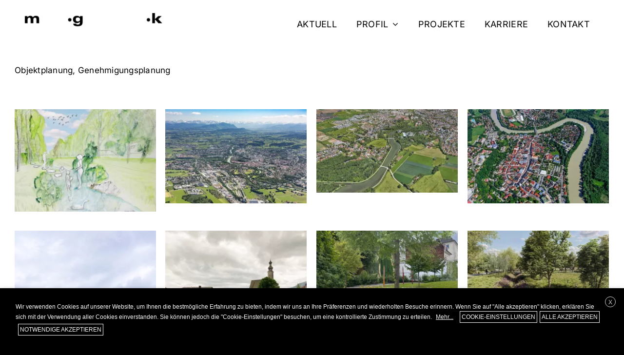

--- FILE ---
content_type: text/html; charset=UTF-8
request_url: https://mahlgebhardkonzepte.de/portfolio_category/landschaftsarchitektur/
body_size: 20650
content:
<!DOCTYPE html><html class="avada-html-layout-wide avada-html-header-position-top avada-html-is-archive" lang="de" prefix="og: http://ogp.me/ns# fb: http://ogp.me/ns/fb#"><head><meta http-equiv="X-UA-Compatible" content="IE=edge" /><meta http-equiv="Content-Type" content="text/html; charset=utf-8"/><meta name="viewport" content="width=device-width, initial-scale=1" /><link rel="preload" href="https://mahlgebhardkonzepte.de/wp-content/uploads/2024/12/video-preview.webp" as="image"><link rel="preload" href="https://mahlgebhardkonzepte.de/wp-includes/js/jquery/jquery.min.js" as="script"><link media="all" href="https://mahlgebhardkonzepte.de/wp-content/cache/autoptimize/css/autoptimize_d39a3dc148bcaebd0fe712240370322b.css" rel="stylesheet"><title>Landschaftsarchitektur &#8211; MGK</title><meta name='robots' content='max-image-preview:large' /><link rel="alternate" type="application/rss+xml" title="MGK &raquo; Feed" href="https://mahlgebhardkonzepte.de/feed/" /><link rel="alternate" type="application/rss+xml" title="MGK &raquo; Kommentar-Feed" href="https://mahlgebhardkonzepte.de/comments/feed/" /><link rel="shortcut icon" href="https://mahlgebhardkonzepte.de/wp-content/uploads/2023/03/MGK-Favicon-64.png" type="image/x-icon" /><link rel="apple-touch-icon" sizes="180x180" href="https://mahlgebhardkonzepte.de/wp-content/uploads/2023/03/MGK-Favicon-180.png"><link rel="icon" sizes="192x192" href="https://mahlgebhardkonzepte.de/wp-content/uploads/2023/03/MGK-Favicon-192.png"><meta name="msapplication-TileImage" content="https://mahlgebhardkonzepte.de/wp-content/uploads/2023/03/MGK-Favicon-270.png"><link rel="alternate" type="application/rss+xml" title="MGK &raquo; Landschaftsarchitektur Portfolio-Kategorien Feed" href="https://mahlgebhardkonzepte.de/portfolio_category/landschaftsarchitektur/feed/" /><meta property="og:locale" content="de_DE"/><meta property="og:type" content="article"/><meta property="og:site_name" content="MGK"/><meta property="og:title" content="  Portfolio-Kategorien  Landschaftsarchitektur"/><meta property="og:url" content="https://mahlgebhardkonzepte.de/projekt/biotopverbund-penzberg/"/><meta property="og:image" content="https://mahlgebhardkonzepte.de/wp-content/uploads/2025/11/Stadthalle-Perspektive_kleiner.webp"/><meta property="og:image:width" content="1600"/><meta property="og:image:height" content="1156"/><meta property="og:image:type" content="image/jpeg"/><link rel='stylesheet' id='fusion-dynamic-css-css' href='https://mahlgebhardkonzepte.de/wp-content/uploads/fusion-styles/30445242ead7d82608fe9df7e04314b0.min.css' type='text/css' media='all' /> <script type="text/javascript" src="https://mahlgebhardkonzepte.de/wp-includes/js/jquery/jquery.min.js" id="jquery-core-js"></script> <link rel="https://api.w.org/" href="https://mahlgebhardkonzepte.de/wp-json/" /><link rel="alternate" title="JSON" type="application/json" href="https://mahlgebhardkonzepte.de/wp-json/wp/v2/portfolio_category/17" /><link rel="EditURI" type="application/rsd+xml" title="RSD" href="https://mahlgebhardkonzepte.de/xmlrpc.php?rsd" /><meta name="generator" content="WordPress 6.9" /><meta name="generator" content="auto-sizes 1.7.0"><meta name="generator" content="dominant-color-images 1.2.0"><meta name="generator" content="performance-lab 4.0.0; plugins: auto-sizes, dominant-color-images, embed-optimizer, image-prioritizer, speculation-rules, web-worker-offloading, webp-uploads"><meta name="generator" content="web-worker-offloading 0.2.0"><meta name="generator" content="webp-uploads 2.6.0"><meta name="generator" content="speculation-rules 1.6.0"><meta name="generator" content="optimization-detective 1.0.0-beta3"><meta name="generator" content="embed-optimizer 1.0.0-beta2"><meta name="generator" content="image-prioritizer 1.0.0-beta2"></head><body class="archive tax-portfolio_category term-landschaftsarchitektur term-17 wp-theme-Avada wp-child-theme-Avada-Child-Theme fusion-image-hovers fusion-pagination-sizing fusion-button_type-flat fusion-button_span-no fusion-button_gradient-linear avada-image-rollover-circle-no avada-image-rollover-yes avada-image-rollover-direction-fade fusion-has-button-gradient fusion-body ltr fusion-sticky-header no-tablet-sticky-header no-mobile-sticky-header no-mobile-slidingbar fusion-sub-menu-fade mobile-logo-pos-left layout-wide-mode avada-has-boxed-modal-shadow-none layout-scroll-offset-full avada-has-zero-margin-offset-top fusion-top-header menu-text-align-center mobile-menu-design-flyout fusion-show-pagination-text fusion-header-layout-v1 avada-responsive avada-footer-fx-none avada-menu-highlight-style-bottombar fusion-search-form-clean fusion-main-menu-search-overlay fusion-avatar-circle avada-dropdown-styles avada-blog-layout-large avada-blog-archive-layout-large avada-header-shadow-no avada-menu-icon-position-top avada-has-megamenu-shadow avada-has-header-100-width avada-has-breadcrumb-mobile-hidden avada-has-titlebar-hide avada-header-border-color-full-transparent avada-has-pagination-width_height avada-flyout-menu-direction-fade avada-ec-views-v1 awb-link-decoration" data-awb-post-id="7483"> <a class="skip-link screen-reader-text" href="#content">Zum Inhalt springen</a><div id="boxed-wrapper"><div id="wrapper" class="fusion-wrapper"><div id="home" style="position:relative;top:-1px;"></div><div class="fusion-tb-header"><div class="fusion-fullwidth fullwidth-box fusion-builder-row-1 fusion-flex-container has-pattern-background has-mask-background hundred-percent-fullwidth non-hundred-percent-height-scrolling fusion-sticky-container fusion-custom-z-index fusion-absolute-container fusion-absolute-position-medium fusion-absolute-position-large" style="--link_color: #000000;--awb-border-sizes-top:0px;--awb-border-sizes-bottom:0px;--awb-border-sizes-left:0px;--awb-border-sizes-right:0px;--awb-border-radius-top-left:0px;--awb-border-radius-top-right:0px;--awb-border-radius-bottom-right:0px;--awb-border-radius-bottom-left:0px;--awb-z-index:2500;--awb-padding-top:0px;--awb-padding-right:30px;--awb-padding-bottom:0px;--awb-padding-left:30px;--awb-padding-top-small:0px;--awb-padding-bottom-small:0px;--awb-margin-top:0px;--awb-margin-bottom:0px;--awb-margin-bottom-small:0px;--awb-min-height:80px;--awb-min-height-small:35px;--awb-background-color:rgba(255,255,255,0);--awb-background-color-medium:rgba(255,255,255,0);--awb-background-color-small:#ffffff;--awb-sticky-background-color:#ffffff !important;--awb-flex-wrap:wrap;--awb-flex-wrap-small:wrap;" data-transition-offset="750" data-sticky-offset="0" data-scroll-offset="0" data-sticky-small-visibility="1" data-sticky-medium-visibility="1" data-sticky-large-visibility="1" ><div class="fusion-builder-row fusion-row fusion-flex-align-items-flex-start fusion-flex-align-content-flex-start fusion-flex-justify-content-flex-end fusion-flex-content-wrap" style="width:100% !important;max-width:100% !important;margin-left: calc(-0% / 2 );margin-right: calc(-0% / 2 );"><div class="fusion-layout-column fusion_builder_column fusion-builder-column-0 fusion_builder_column_1_4 1_4 fusion-flex-column fusion-flex-align-self-flex-start fusion-display-normal-only" style="--awb-padding-top:20px;--awb-padding-left:20px;--awb-padding-top-small:28px;--awb-padding-left-small:0px;--awb-bg-size:cover;--awb-width-large:25%;--awb-flex-grow:2;--awb-flex-shrink:2;--awb-margin-top-large:0px;--awb-spacing-right-large:0%;--awb-margin-bottom-large:20px;--awb-spacing-left-large:0%;--awb-width-medium:50%;--awb-order-medium:0;--awb-spacing-right-medium:0%;--awb-spacing-left-medium:0%;--awb-width-small:66.666666666667%;--awb-order-small:0;--awb-spacing-right-small:0%;--awb-spacing-left-small:0%;" data-scroll-devices="small-visibility,medium-visibility,large-visibility"><div class="fusion-column-wrapper fusion-column-has-shadow fusion-flex-justify-content-flex-start fusion-content-layout-column"><div class="fusion-image-element " style="--awb-margin-top-small:5px;--awb-caption-title-font-family:var(--h2_typography-font-family);--awb-caption-title-font-weight:var(--h2_typography-font-weight);--awb-caption-title-font-style:var(--h2_typography-font-style);--awb-caption-title-size:var(--h2_typography-font-size);--awb-caption-title-transform:var(--h2_typography-text-transform);--awb-caption-title-line-height:var(--h2_typography-line-height);--awb-caption-title-letter-spacing:var(--h2_typography-letter-spacing);"><span class=" fusion-imageframe imageframe-none imageframe-1 hover-type-none"><a class="fusion-no-lightbox" href="https://mahlgebhardkonzepte.de/home/" target="_self" aria-label="Logo-MGK-350"><img data-od-added-sizes data-od-unknown-tag data-od-xpath="/HTML/BODY/DIV[@id=&apos;boxed-wrapper&apos;]/*[1][self::DIV]/*[2][self::DIV]/*[1][self::DIV]/*[1][self::DIV]/*[1][self::DIV]/*[1][self::DIV]/*[1][self::DIV]/*[1][self::SPAN]/*[1][self::A]/*[1][self::IMG]" sizes="" decoding="async" width="340" height="50" alt="MGK" src="https://mahlgebhardkonzepte.de/wp-content/uploads/2023/03/Logo-MGK-350.png" data-orig-src="https://mahlgebhardkonzepte.de/wp-content/uploads/2023/03/Logo-MGK-350.png" class="lazyload img-responsive wp-image-671" srcset="data:image/svg+xml,%3Csvg%20xmlns%3D%27http%3A%2F%2Fwww.w3.org%2F2000%2Fsvg%27%20width%3D%27340%27%20height%3D%2750%27%20viewBox%3D%270%200%20340%2050%27%3E%3Crect%20width%3D%27340%27%20height%3D%2750%27%20fill-opacity%3D%220%22%2F%3E%3C%2Fsvg%3E" data-srcset="https://mahlgebhardkonzepte.de/wp-content/uploads/2023/03/Logo-MGK-350-200x29.png 200w, https://mahlgebhardkonzepte.de/wp-content/uploads/2023/03/Logo-MGK-350.png 340w" data-sizes="auto" data-orig-sizes="(max-width: 650px) 100vw, 340px" /></a></span></div></div></div><div class="fusion-layout-column fusion_builder_column fusion-builder-column-1 fusion_builder_column_3_4 3_4 fusion-flex-column fusion-flex-align-self-flex-start fusion-no-small-visibility fusion-no-medium-visibility fusion-display-normal-only" style="--awb-bg-color:rgba(255,255,255,0);--awb-bg-color-hover:rgba(255,255,255,0);--awb-bg-size:cover;--awb-width-large:75%;--awb-margin-top-large:0px;--awb-spacing-right-large:0%;--awb-margin-bottom-large:0px;--awb-spacing-left-large:0%;--awb-width-medium:50%;--awb-order-medium:0;--awb-spacing-right-medium:0%;--awb-spacing-left-medium:0%;--awb-width-small:33.333333333333%;--awb-order-small:1;--awb-spacing-right-small:0%;--awb-spacing-left-small:0%;" data-scroll-devices="small-visibility,medium-visibility,large-visibility"><div class="fusion-column-wrapper fusion-column-has-shadow fusion-flex-justify-content-flex-start fusion-content-layout-column"><nav class="awb-menu awb-menu_row awb-menu_em-hover mobile-mode-collapse-to-button awb-menu_icons-left awb-menu_dc-yes mobile-trigger-fullwidth-off awb-menu_mobile-toggle awb-menu_indent-center mobile-size-full-absolute loading mega-menu-loading awb-menu_desktop awb-menu_dropdown awb-menu_expand-left awb-menu_transition-fade fusion-display-normal-only fusion-no-small-visibility fusion-no-medium-visibility avada-main-menu" style="--awb-font-size:18px;--awb-line-height:var(--awb-typography3-line-height);--awb-text-transform:var(--awb-typography3-text-transform);--awb-min-height:100px;--awb-gap:40px;--awb-align-items:center;--awb-justify-content:flex-end;--awb-items-padding-top:6px;--awb-items-padding-bottom:6px;--awb-border-bottom:2px;--awb-color:var(--awb-color3);--awb-letter-spacing:var(--awb-typography3-letter-spacing);--awb-active-color:#000000;--awb-active-border-bottom:2px;--awb-active-border-color:#000000;--awb-submenu-color:var(--awb-color3);--awb-submenu-bg:#ffffff;--awb-submenu-sep-color:rgba(0,0,0,0);--awb-submenu-items-padding-top:15px;--awb-submenu-items-padding-bottom:15px;--awb-submenu-active-bg:var(--awb-color3);--awb-submenu-active-color:var(--awb-color1);--awb-submenu-space:15px;--awb-submenu-font-size:16px;--awb-submenu-text-transform:none;--awb-submenu-max-width:138px;--awb-icons-size:24;--awb-icons-color:var(--awb-color3);--awb-icons-hover-color:#000000;--awb-main-justify-content:flex-start;--awb-mobile-nav-button-align-hor:flex-end;--awb-mobile-color:#000000;--awb-mobile-nav-items-height:56;--awb-mobile-active-bg:#000000;--awb-mobile-active-color:#ffffff;--awb-mobile-trigger-font-size:20px;--awb-trigger-padding-top:30px;--awb-trigger-padding-bottom:30px;--awb-mobile-trigger-color:var(--awb-color3);--awb-mobile-trigger-background-color:hsla(var(--awb-color1-h),var(--awb-color1-s),var(--awb-color1-l),calc(var(--awb-color1-a) - 100%));--awb-mobile-font-size:var(--awb-typography3-font-size);--awb-mobile-text-transform:var(--awb-typography3-text-transform);--awb-mobile-line-height:var(--awb-typography3-line-height);--awb-mobile-letter-spacing:var(--awb-typography3-letter-spacing);--awb-mobile-sep-color:var(--awb-color1);--awb-flyout-close-color:#000000;--awb-mobile-sticky-max-height:800px;--awb-mobile-justify:center;--awb-mobile-caret-left:auto;--awb-mobile-caret-right:0;--awb-fusion-font-family-typography:&quot;Inter&quot;;--awb-fusion-font-style-typography:normal;--awb-fusion-font-weight-typography:400;--awb-fusion-font-family-submenu-typography:&quot;Inter&quot;;--awb-fusion-font-style-submenu-typography:normal;--awb-fusion-font-weight-submenu-typography:400;--awb-fusion-font-family-mobile-typography:var(--awb-typography3-font-family);--awb-fusion-font-weight-mobile-typography:var(--awb-typography3-font-weight);--awb-fusion-font-style-mobile-typography:var(--awb-typography3-font-style);" aria-label="MGK" data-breakpoint="0" data-count="0" data-transition-type="center" data-transition-time="300" data-expand="left"><ul id="menu-mgk" class="fusion-menu awb-menu__main-ul awb-menu__main-ul_row"><li  id="menu-item-32"  class="menu-item menu-item-type-post_type menu-item-object-page menu-item-32 awb-menu__li awb-menu__main-li awb-menu__main-li_regular"  data-item-id="32"><span class="awb-menu__main-background-default awb-menu__main-background-default_center"></span><span class="awb-menu__main-background-active awb-menu__main-background-active_center"></span><a  href="https://mahlgebhardkonzepte.de/aktuell/" class="awb-menu__main-a awb-menu__main-a_regular"><span class="menu-text">AKTUELL</span></a></li><li  id="menu-item-2251"  class="menu-item menu-item-type-post_type menu-item-object-page menu-item-has-children menu-item-2251 awb-menu__li awb-menu__main-li awb-menu__main-li_regular"  data-item-id="2251"><span class="awb-menu__main-background-default awb-menu__main-background-default_center"></span><span class="awb-menu__main-background-active awb-menu__main-background-active_center"></span><a  href="https://mahlgebhardkonzepte.de/profil/" class="awb-menu__main-a awb-menu__main-a_regular"><span class="menu-text">PROFIL</span><span class="awb-menu__open-nav-submenu-hover"></span></a><button type="button" aria-label="Open submenu of PROFIL" aria-expanded="false" class="awb-menu__open-nav-submenu_mobile awb-menu__open-nav-submenu_main"></button><ul class="awb-menu__sub-ul awb-menu__sub-ul_main"><li  id="menu-item-387"  class="menu-item menu-item-type-post_type menu-item-object-page menu-item-387 awb-menu__li awb-menu__sub-li" ><a  href="https://mahlgebhardkonzepte.de/philosophie/" class="awb-menu__sub-a"><span>Philosophie</span></a></li><li  id="menu-item-364"  class="menu-item menu-item-type-post_type menu-item-object-page menu-item-364 awb-menu__li awb-menu__sub-li" ><a  href="https://mahlgebhardkonzepte.de/team/" class="awb-menu__sub-a"><span>Team</span></a></li><li  id="menu-item-392"  class="menu-item menu-item-type-post_type menu-item-object-page menu-item-392 awb-menu__li awb-menu__sub-li" ><a  href="https://mahlgebhardkonzepte.de/partner/" class="awb-menu__sub-a"><span>Partner</span></a></li></ul></li><li  id="menu-item-35"  class="menu-item menu-item-type-post_type menu-item-object-page menu-item-35 awb-menu__li awb-menu__main-li awb-menu__main-li_regular"  data-item-id="35"><span class="awb-menu__main-background-default awb-menu__main-background-default_center"></span><span class="awb-menu__main-background-active awb-menu__main-background-active_center"></span><a  href="https://mahlgebhardkonzepte.de/projekte/" class="awb-menu__main-a awb-menu__main-a_regular"><span class="menu-text">PROJEKTE</span></a></li><li  id="menu-item-784"  class="menu-item menu-item-type-post_type menu-item-object-page menu-item-784 awb-menu__li awb-menu__main-li awb-menu__main-li_regular"  data-item-id="784"><span class="awb-menu__main-background-default awb-menu__main-background-default_center"></span><span class="awb-menu__main-background-active awb-menu__main-background-active_center"></span><a  href="https://mahlgebhardkonzepte.de/karriere/" class="awb-menu__main-a awb-menu__main-a_regular"><span class="menu-text">KARRIERE</span></a></li><li  id="menu-item-29"  class="menu-item menu-item-type-post_type menu-item-object-page menu-item-29 awb-menu__li awb-menu__main-li awb-menu__main-li_regular"  data-item-id="29"><span class="awb-menu__main-background-default awb-menu__main-background-default_center"></span><span class="awb-menu__main-background-active awb-menu__main-background-active_center"></span><a  href="https://mahlgebhardkonzepte.de/kontakt/" class="awb-menu__main-a awb-menu__main-a_regular"><span class="menu-text">KONTAKT</span></a></li><li  id="menu-item-674"  class="menu-item menu-item-type-custom menu-item-object-custom menu-item-674 awb-menu__li awb-menu__main-li awb-menu__main-li_regular"  data-item-id="674"><span class="awb-menu__main-background-default awb-menu__main-background-default_center"></span><span class="awb-menu__main-background-active awb-menu__main-background-active_center"></span><a  target="_blank" rel="noopener noreferrer" href="https://www.instagram.com/mahlgebhardkonzepte/" class="awb-menu__main-a awb-menu__main-a_regular awb-menu__main-a_icon-only fusion-flex-link"><span class="awb-menu__i awb-menu__i_main fusion-megamenu-icon"><i class="glyphicon fa-instagram fab" aria-hidden="true"></i></span><span class="menu-text"><span class="menu-title menu-title_no-desktop">INSTAGRAM</span></span></a></li></ul></nav></div></div><div class="fusion-layout-column fusion_builder_column fusion-builder-column-2 awb-sticky awb-sticky-small awb-sticky-medium awb-sticky-large fusion_builder_column_3_4 3_4 fusion-flex-column fusion-no-small-visibility fusion-no-medium-visibility fusion-display-sticky-only" style="--awb-bg-color:rgba(255,255,255,0);--awb-bg-color-hover:rgba(255,255,255,0);--awb-bg-size:cover;--awb-width-large:75%;--awb-margin-top-large:20px;--awb-spacing-right-large:0%;--awb-margin-bottom-large:20px;--awb-spacing-left-large:0%;--awb-width-medium:50%;--awb-order-medium:0;--awb-spacing-right-medium:0%;--awb-spacing-left-medium:0%;--awb-width-small:33.333333333333%;--awb-order-small:2;--awb-spacing-right-small:0%;--awb-spacing-left-small:0%;" data-scroll-devices="small-visibility,medium-visibility,large-visibility"><div class="fusion-column-wrapper fusion-column-has-shadow fusion-flex-justify-content-flex-end fusion-content-layout-row"><a class="fb-icon-element-1 fb-icon-element fontawesome-icon petsupplies-menu circle-no fusion-no-small-visibility fusion-no-medium-visibility fusion-display-sticky-only fusion-link" style="--awb-iconcolor-hover:#000000;--awb-font-size:28px;--awb-align-self:flex-end;--awb-margin-top:15px;--awb-margin-right:0px;--awb-margin-bottom:0px;--awb-margin-left:0px;" href="#awb-oc__1638" aria-label="Link to #awb-oc__1638" target="_self"></a></div></div><div class="fusion-layout-column fusion_builder_column fusion-builder-column-3 awb-sticky awb-sticky-small awb-sticky-medium awb-sticky-large fusion_builder_column_3_4 3_4 fusion-flex-column fusion-no-large-visibility" style="--awb-bg-color:rgba(255,255,255,0);--awb-bg-color-hover:rgba(255,255,255,0);--awb-bg-size:cover;--awb-width-large:75%;--awb-margin-top-large:20px;--awb-spacing-right-large:0%;--awb-margin-bottom-large:20px;--awb-spacing-left-large:0%;--awb-width-medium:50%;--awb-order-medium:0;--awb-spacing-right-medium:0%;--awb-spacing-left-medium:0%;--awb-width-small:33.333333333333%;--awb-order-small:2;--awb-spacing-right-small:0%;--awb-spacing-left-small:0%;" data-scroll-devices="small-visibility,medium-visibility,large-visibility"><div class="fusion-column-wrapper fusion-column-has-shadow fusion-flex-justify-content-flex-end fusion-content-layout-row"><a class="fb-icon-element-2 fb-icon-element fontawesome-icon petsupplies-menu circle-no fusion-no-large-visibility fusion-text-flow fusion-link" style="--awb-iconcolor-hover:#000000;--awb-font-size:28px;--awb-md-align-self:flex-start;--awb-margin-top:15px;" href="#awb-oc__1533" aria-label="Link to #awb-oc__1533" target="_self"></a></div></div></div></div></div><div id="sliders-container" class="fusion-slider-visibility"></div><main id="main" class="clearfix "><div class="fusion-row" style=""><section id="content" class=" full-width" style="width: 100%;"><div class="fusion-portfolio fusion-portfolio-archive fusion-portfolio-layout-grid fusion-portfolio-four fusion-portfolio-unboxed fusion-portfolio-text fusion-portfolio-text-left fusion-portfolio-rollover fusion-portfolio-paging-infinite fusion-portfolio-equal-heights"><div id="post-7483" class="post post-7483 avada_portfolio type-avada_portfolio status-publish format-standard has-post-thumbnail hentry portfolio_category-landschaftsarchitektur portfolio_category-klimakonzepte"><div class="post-content"><p>Objektplanung, Genehmigungsplanung</p></div></div><div class="fusion-portfolio-wrapper" data-picturesize="auto" data-pages="4" style="margin:calc(var(--portfolio_archive_column_spacing) / -2);"><article class="fusion-portfolio-post post-7483  fusion-col-spacing" style="padding:calc(var(--portfolio_archive_column_spacing) / 2);"><div class="fusion-portfolio-content-wrapper"><div  class="fusion-image-wrapper" aria-haspopup="true"> <img data-od-added-sizes data-od-unknown-tag data-od-xpath="/HTML/BODY/DIV[@id=&apos;boxed-wrapper&apos;]/*[1][self::DIV]/*[4][self::MAIN]/*[1][self::DIV]/*[1][self::SECTION]/*[1][self::DIV]/*[2][self::DIV]/*[1][self::ARTICLE]/*[1][self::DIV]/*[1][self::DIV]/*[1][self::IMG]" sizes="" width="1600" height="1156" src="https://mahlgebhardkonzepte.de/wp-content/uploads/2025/11/Stadthalle-Perspektive_kleiner.webp" class="attachment-full size-full not-transparent lazyload wp-post-image" alt="" decoding="async" fetchpriority="high" srcset="data:image/svg+xml,%3Csvg%20xmlns%3D%27http%3A%2F%2Fwww.w3.org%2F2000%2Fsvg%27%20width%3D%271600%27%20height%3D%271156%27%20viewBox%3D%270%200%201600%201156%27%3E%3Crect%20width%3D%271600%27%20height%3D%271156%27%20fill-opacity%3D%220%22%2F%3E%3C%2Fsvg%3E" data-has-transparency="false" data-dominant-color="bfcdaf" style="--dominant-color: #bfcdaf;" data-orig-src="https://mahlgebhardkonzepte.de/wp-content/uploads/2025/11/Stadthalle-Perspektive_kleiner.webp" data-srcset="https://mahlgebhardkonzepte.de/wp-content/uploads/2025/11/Stadthalle-Perspektive_kleiner-200x145.webp 200w, https://mahlgebhardkonzepte.de/wp-content/uploads/2025/11/Stadthalle-Perspektive_kleiner-300x217.webp 300w, https://mahlgebhardkonzepte.de/wp-content/uploads/2025/11/Stadthalle-Perspektive_kleiner-400x289.webp 400w, https://mahlgebhardkonzepte.de/wp-content/uploads/2025/11/Stadthalle-Perspektive_kleiner-600x434.webp 600w, https://mahlgebhardkonzepte.de/wp-content/uploads/2025/11/Stadthalle-Perspektive_kleiner-768x555.webp 768w, https://mahlgebhardkonzepte.de/wp-content/uploads/2025/11/Stadthalle-Perspektive_kleiner-800x578.webp 800w, https://mahlgebhardkonzepte.de/wp-content/uploads/2025/11/Stadthalle-Perspektive_kleiner-1024x740.webp 1024w, https://mahlgebhardkonzepte.de/wp-content/uploads/2025/11/Stadthalle-Perspektive_kleiner-1200x867.webp 1200w, https://mahlgebhardkonzepte.de/wp-content/uploads/2025/11/Stadthalle-Perspektive_kleiner-1536x1110.webp 1536w, https://mahlgebhardkonzepte.de/wp-content/uploads/2025/11/Stadthalle-Perspektive_kleiner.webp 1600w" data-sizes="auto" /><div class="fusion-rollover"><div class="fusion-rollover-content"><h4 class="fusion-rollover-title"> <a class="fusion-rollover-title-link" href="https://mahlgebhardkonzepte.de/projekt/biotopverbund-penzberg/"> Biotopverbund, Penzberg </a></h4><div class="fusion-rollover-categories"><a href="https://mahlgebhardkonzepte.de/portfolio_category/landschaftsarchitektur/" rel="tag">Landschaftsarchitektur</a>, <a href="https://mahlgebhardkonzepte.de/portfolio_category/klimakonzepte/" rel="tag">Klimakonzepte</a></div> <a class="fusion-link-wrapper" href="https://mahlgebhardkonzepte.de/projekt/biotopverbund-penzberg/" aria-label="Landschaftsarchitektur"></a></div></div></div><div class="fusion-portfolio-content"> <span class="updated rich-snippet-hidden">2025-12-08T10:50:50+00:00</span><div class="fusion-post-content"></div></div></div></article><article class="fusion-portfolio-post post-7427  fusion-col-spacing" style="padding:calc(var(--portfolio_archive_column_spacing) / 2);"><div class="fusion-portfolio-content-wrapper"><div  class="fusion-image-wrapper" aria-haspopup="true"> <img data-od-added-sizes data-od-unknown-tag data-od-xpath="/HTML/BODY/DIV[@id=&apos;boxed-wrapper&apos;]/*[1][self::DIV]/*[4][self::MAIN]/*[1][self::DIV]/*[1][self::SECTION]/*[1][self::DIV]/*[2][self::DIV]/*[2][self::ARTICLE]/*[1][self::DIV]/*[1][self::DIV]/*[1][self::IMG]" sizes="" width="2250" height="1500" src="https://mahlgebhardkonzepte.de/wp-content/uploads/2025/11/5D339949_Kempten_KlausLeidorf-scaled.webp" class="attachment-full size-full not-transparent lazyload wp-post-image" alt="" decoding="async" srcset="data:image/svg+xml,%3Csvg%20xmlns%3D%27http%3A%2F%2Fwww.w3.org%2F2000%2Fsvg%27%20width%3D%272250%27%20height%3D%271500%27%20viewBox%3D%270%200%202250%201500%27%3E%3Crect%20width%3D%272250%27%20height%3D%271500%27%20fill-opacity%3D%220%22%2F%3E%3C%2Fsvg%3E" data-has-transparency="false" data-dominant-color="7b8a8a" style="--dominant-color: #7b8a8a;" data-orig-src="https://mahlgebhardkonzepte.de/wp-content/uploads/2025/11/5D339949_Kempten_KlausLeidorf-scaled.webp" data-srcset="https://mahlgebhardkonzepte.de/wp-content/uploads/2025/11/5D339949_Kempten_KlausLeidorf-200x133.webp 200w, https://mahlgebhardkonzepte.de/wp-content/uploads/2025/11/5D339949_Kempten_KlausLeidorf-300x200.webp 300w, https://mahlgebhardkonzepte.de/wp-content/uploads/2025/11/5D339949_Kempten_KlausLeidorf-400x267.webp 400w, https://mahlgebhardkonzepte.de/wp-content/uploads/2025/11/5D339949_Kempten_KlausLeidorf-600x400.webp 600w, https://mahlgebhardkonzepte.de/wp-content/uploads/2025/11/5D339949_Kempten_KlausLeidorf-768x512.webp 768w, https://mahlgebhardkonzepte.de/wp-content/uploads/2025/11/5D339949_Kempten_KlausLeidorf-800x533.webp 800w, https://mahlgebhardkonzepte.de/wp-content/uploads/2025/11/5D339949_Kempten_KlausLeidorf-1024x683.webp 1024w, https://mahlgebhardkonzepte.de/wp-content/uploads/2025/11/5D339949_Kempten_KlausLeidorf-1200x800.webp 1200w, https://mahlgebhardkonzepte.de/wp-content/uploads/2025/11/5D339949_Kempten_KlausLeidorf-1536x1024.webp 1536w, https://mahlgebhardkonzepte.de/wp-content/uploads/2025/11/5D339949_Kempten_KlausLeidorf-scaled.webp 2250w" data-sizes="auto" /><div class="fusion-rollover"><div class="fusion-rollover-content"><h4 class="fusion-rollover-title"> <a class="fusion-rollover-title-link" href="https://mahlgebhardkonzepte.de/projekt/landschaftsplan-kempten/"> Landschaftsplan, Kempten </a></h4><div class="fusion-rollover-categories"><a href="https://mahlgebhardkonzepte.de/portfolio_category/landschaftsarchitektur/" rel="tag">Landschaftsarchitektur</a>, <a href="https://mahlgebhardkonzepte.de/portfolio_category/klimakonzepte/" rel="tag">Klimakonzepte</a></div> <a class="fusion-link-wrapper" href="https://mahlgebhardkonzepte.de/projekt/landschaftsplan-kempten/" aria-label="Landschaftsarchitektur"></a></div></div></div><div class="fusion-portfolio-content"> <span class="updated rich-snippet-hidden">2025-12-08T10:50:11+00:00</span><div class="fusion-post-content"></div></div></div></article><article class="fusion-portfolio-post post-7469  fusion-col-spacing" style="padding:calc(var(--portfolio_archive_column_spacing) / 2);"><div class="fusion-portfolio-content-wrapper"><div  class="fusion-image-wrapper" aria-haspopup="true"> <img data-od-added-sizes data-od-unknown-tag data-od-xpath="/HTML/BODY/DIV[@id=&apos;boxed-wrapper&apos;]/*[1][self::DIV]/*[4][self::MAIN]/*[1][self::DIV]/*[1][self::SECTION]/*[1][self::DIV]/*[2][self::DIV]/*[3][self::ARTICLE]/*[1][self::DIV]/*[1][self::DIV]/*[1][self::IMG]" sizes="" width="2200" height="1300" src="https://mahlgebhardkonzepte.de/wp-content/uploads/2025/11/test3_kleiner.webp" class="attachment-full size-full lazyload wp-post-image" alt="" decoding="async" srcset="data:image/svg+xml,%3Csvg%20xmlns%3D%27http%3A%2F%2Fwww.w3.org%2F2000%2Fsvg%27%20width%3D%272200%27%20height%3D%271300%27%20viewBox%3D%270%200%202200%201300%27%3E%3Crect%20width%3D%272200%27%20height%3D%271300%27%20fill-opacity%3D%220%22%2F%3E%3C%2Fsvg%3E" data-orig-src="https://mahlgebhardkonzepte.de/wp-content/uploads/2025/11/test3_kleiner.webp" data-srcset="https://mahlgebhardkonzepte.de/wp-content/uploads/2025/11/test3_kleiner-300x177.webp 300w, https://mahlgebhardkonzepte.de/wp-content/uploads/2025/11/test3_kleiner-768x454.webp 768w, https://mahlgebhardkonzepte.de/wp-content/uploads/2025/11/test3_kleiner-1024x605.webp 1024w, https://mahlgebhardkonzepte.de/wp-content/uploads/2025/11/test3_kleiner-1536x908.webp 1536w, https://mahlgebhardkonzepte.de/wp-content/uploads/2025/11/test3_kleiner.webp 2200w" data-sizes="auto" /><div class="fusion-rollover"><div class="fusion-rollover-content"><h4 class="fusion-rollover-title"> <a class="fusion-rollover-title-link" href="https://mahlgebhardkonzepte.de/projekt/landschaftsplan-dachau/"> Landschaftsplan, Dachau </a></h4><div class="fusion-rollover-categories"><a href="https://mahlgebhardkonzepte.de/portfolio_category/landschaftsarchitektur/" rel="tag">Landschaftsarchitektur</a>, <a href="https://mahlgebhardkonzepte.de/portfolio_category/klimakonzepte/" rel="tag">Klimakonzepte</a></div> <a class="fusion-link-wrapper" href="https://mahlgebhardkonzepte.de/projekt/landschaftsplan-dachau/" aria-label="Landschaftsarchitektur"></a></div></div></div><div class="fusion-portfolio-content"> <span class="updated rich-snippet-hidden">2025-12-08T10:49:20+00:00</span><div class="fusion-post-content"></div></div></div></article><article class="fusion-portfolio-post post-7452  fusion-col-spacing" style="padding:calc(var(--portfolio_archive_column_spacing) / 2);"><div class="fusion-portfolio-content-wrapper"><div  class="fusion-image-wrapper" aria-haspopup="true"> <img data-od-added-sizes data-od-unknown-tag data-od-xpath="/HTML/BODY/DIV[@id=&apos;boxed-wrapper&apos;]/*[1][self::DIV]/*[4][self::MAIN]/*[1][self::DIV]/*[1][self::SECTION]/*[1][self::DIV]/*[2][self::DIV]/*[4][self::ARTICLE]/*[1][self::DIV]/*[1][self::DIV]/*[1][self::IMG]" sizes="" width="2250" height="1500" src="https://mahlgebhardkonzepte.de/wp-content/uploads/2025/11/5D242057_Muehldorf_am_Inn_kleiner-scaled.webp" class="attachment-full size-full not-transparent lazyload wp-post-image" alt="" decoding="async" srcset="data:image/svg+xml,%3Csvg%20xmlns%3D%27http%3A%2F%2Fwww.w3.org%2F2000%2Fsvg%27%20width%3D%272250%27%20height%3D%271500%27%20viewBox%3D%270%200%202250%201500%27%3E%3Crect%20width%3D%272250%27%20height%3D%271500%27%20fill-opacity%3D%220%22%2F%3E%3C%2Fsvg%3E" data-has-transparency="false" data-dominant-color="546155" style="--dominant-color: #546155;" data-orig-src="https://mahlgebhardkonzepte.de/wp-content/uploads/2025/11/5D242057_Muehldorf_am_Inn_kleiner-scaled.webp" data-srcset="https://mahlgebhardkonzepte.de/wp-content/uploads/2025/11/5D242057_Muehldorf_am_Inn_kleiner-200x133.webp 200w, https://mahlgebhardkonzepte.de/wp-content/uploads/2025/11/5D242057_Muehldorf_am_Inn_kleiner-300x200.webp 300w, https://mahlgebhardkonzepte.de/wp-content/uploads/2025/11/5D242057_Muehldorf_am_Inn_kleiner-400x267.webp 400w, https://mahlgebhardkonzepte.de/wp-content/uploads/2025/11/5D242057_Muehldorf_am_Inn_kleiner-600x400.webp 600w, https://mahlgebhardkonzepte.de/wp-content/uploads/2025/11/5D242057_Muehldorf_am_Inn_kleiner-768x512.webp 768w, https://mahlgebhardkonzepte.de/wp-content/uploads/2025/11/5D242057_Muehldorf_am_Inn_kleiner-800x533.webp 800w, https://mahlgebhardkonzepte.de/wp-content/uploads/2025/11/5D242057_Muehldorf_am_Inn_kleiner-1024x683.webp 1024w, https://mahlgebhardkonzepte.de/wp-content/uploads/2025/11/5D242057_Muehldorf_am_Inn_kleiner-1200x800.webp 1200w, https://mahlgebhardkonzepte.de/wp-content/uploads/2025/11/5D242057_Muehldorf_am_Inn_kleiner-1536x1024.webp 1536w, https://mahlgebhardkonzepte.de/wp-content/uploads/2025/11/5D242057_Muehldorf_am_Inn_kleiner-scaled.webp 2250w" data-sizes="auto" /><div class="fusion-rollover"><div class="fusion-rollover-content"><h4 class="fusion-rollover-title"> <a class="fusion-rollover-title-link" href="https://mahlgebhardkonzepte.de/projekt/landschaftsplan-muehldorf/"> Landschaftsplan, Mühldorf </a></h4><div class="fusion-rollover-categories"><a href="https://mahlgebhardkonzepte.de/portfolio_category/landschaftsarchitektur/" rel="tag">Landschaftsarchitektur</a>, <a href="https://mahlgebhardkonzepte.de/portfolio_category/klimakonzepte/" rel="tag">Klimakonzepte</a></div> <a class="fusion-link-wrapper" href="https://mahlgebhardkonzepte.de/projekt/landschaftsplan-muehldorf/" aria-label="Landschaftsarchitektur"></a></div></div></div><div class="fusion-portfolio-content"> <span class="updated rich-snippet-hidden">2025-12-08T10:46:30+00:00</span><div class="fusion-post-content"></div></div></div></article><article class="fusion-portfolio-post post-7204  fusion-col-spacing" style="padding:calc(var(--portfolio_archive_column_spacing) / 2);"><div class="fusion-portfolio-content-wrapper"><div  class="fusion-image-wrapper" aria-haspopup="true"> <img data-od-added-sizes data-od-unknown-tag data-od-xpath="/HTML/BODY/DIV[@id=&apos;boxed-wrapper&apos;]/*[1][self::DIV]/*[4][self::MAIN]/*[1][self::DIV]/*[1][self::SECTION]/*[1][self::DIV]/*[2][self::DIV]/*[5][self::ARTICLE]/*[1][self::DIV]/*[1][self::DIV]/*[1][self::IMG]" sizes="" width="360" height="640" src="https://mahlgebhardkonzepte.de/wp-content/uploads/2025/08/Mittel.webp" class="attachment-full size-full not-transparent lazyload wp-post-image" alt="" decoding="async" srcset="data:image/svg+xml,%3Csvg%20xmlns%3D%27http%3A%2F%2Fwww.w3.org%2F2000%2Fsvg%27%20width%3D%27360%27%20height%3D%27640%27%20viewBox%3D%270%200%20360%20640%27%3E%3Crect%20width%3D%27360%27%20height%3D%27640%27%20fill-opacity%3D%220%22%2F%3E%3C%2Fsvg%3E" data-has-transparency="false" data-dominant-color="a9a297" style="--dominant-color: #a9a297;" data-orig-src="https://mahlgebhardkonzepte.de/wp-content/uploads/2025/08/Mittel.webp" data-srcset="https://mahlgebhardkonzepte.de/wp-content/uploads/2025/08/Mittel-169x300.webp 169w, https://mahlgebhardkonzepte.de/wp-content/uploads/2025/08/Mittel-200x356.webp 200w, https://mahlgebhardkonzepte.de/wp-content/uploads/2025/08/Mittel.webp 360w" data-sizes="auto" /><div class="fusion-rollover"><div class="fusion-rollover-content"><h4 class="fusion-rollover-title"> <a class="fusion-rollover-title-link" href="https://mahlgebhardkonzepte.de/projekt/ferdinand-drexler-weg-nuernberg/"> Ferdinand-Drexler-Weg, Nürnberg </a></h4><div class="fusion-rollover-categories"><a href="https://mahlgebhardkonzepte.de/portfolio_category/landschaftsarchitektur/" rel="tag">Landschaftsarchitektur</a></div> <a class="fusion-link-wrapper" href="https://mahlgebhardkonzepte.de/projekt/ferdinand-drexler-weg-nuernberg/" aria-label="Landschaftsarchitektur"></a></div></div></div><div class="fusion-portfolio-content"> <span class="updated rich-snippet-hidden">2025-09-17T08:34:48+00:00</span><div class="fusion-post-content"></div></div></div></article><article class="fusion-portfolio-post post-7141  fusion-col-spacing" style="padding:calc(var(--portfolio_archive_column_spacing) / 2);"><div class="fusion-portfolio-content-wrapper"><div  class="fusion-image-wrapper" aria-haspopup="true"> <img data-od-added-sizes data-od-unknown-tag data-od-xpath="/HTML/BODY/DIV[@id=&apos;boxed-wrapper&apos;]/*[1][self::DIV]/*[4][self::MAIN]/*[1][self::DIV]/*[1][self::SECTION]/*[1][self::DIV]/*[2][self::DIV]/*[6][self::ARTICLE]/*[1][self::DIV]/*[1][self::DIV]/*[1][self::IMG]" sizes="" width="640" height="480" src="https://mahlgebhardkonzepte.de/wp-content/uploads/2025/08/Mittel-IMG_1282-bearbeitet.webp" class="attachment-full size-full not-transparent lazyload wp-post-image" alt="" decoding="async" srcset="data:image/svg+xml,%3Csvg%20xmlns%3D%27http%3A%2F%2Fwww.w3.org%2F2000%2Fsvg%27%20width%3D%27640%27%20height%3D%27480%27%20viewBox%3D%270%200%20640%20480%27%3E%3Crect%20width%3D%27640%27%20height%3D%27480%27%20fill-opacity%3D%220%22%2F%3E%3C%2Fsvg%3E" data-has-transparency="false" data-dominant-color="a9aa8b" style="--dominant-color: #a9aa8b;" data-orig-src="https://mahlgebhardkonzepte.de/wp-content/uploads/2025/08/Mittel-IMG_1282-bearbeitet.webp" data-srcset="https://mahlgebhardkonzepte.de/wp-content/uploads/2025/08/Mittel-IMG_1282-bearbeitet-200x150.webp 200w, https://mahlgebhardkonzepte.de/wp-content/uploads/2025/08/Mittel-IMG_1282-bearbeitet-300x225.webp 300w, https://mahlgebhardkonzepte.de/wp-content/uploads/2025/08/Mittel-IMG_1282-bearbeitet-400x300.webp 400w, https://mahlgebhardkonzepte.de/wp-content/uploads/2025/08/Mittel-IMG_1282-bearbeitet-600x450.webp 600w, https://mahlgebhardkonzepte.de/wp-content/uploads/2025/08/Mittel-IMG_1282-bearbeitet.webp 640w" data-sizes="auto" /><div class="fusion-rollover"><div class="fusion-rollover-content"><h4 class="fusion-rollover-title"> <a class="fusion-rollover-title-link" href="https://mahlgebhardkonzepte.de/projekt/dorfzentrum-anger/"> Dorfzentrum, Anger </a></h4><div class="fusion-rollover-categories"><a href="https://mahlgebhardkonzepte.de/portfolio_category/landschaftsarchitektur/" rel="tag">Landschaftsarchitektur</a>, <a href="https://mahlgebhardkonzepte.de/portfolio_category/klimakonzepte/" rel="tag">Klimakonzepte</a></div> <a class="fusion-link-wrapper" href="https://mahlgebhardkonzepte.de/projekt/dorfzentrum-anger/" aria-label="Landschaftsarchitektur"></a></div></div></div><div class="fusion-portfolio-content"> <span class="updated rich-snippet-hidden">2025-11-17T10:38:27+00:00</span><div class="fusion-post-content"></div></div></div></article><article class="fusion-portfolio-post post-6935  fusion-col-spacing" style="padding:calc(var(--portfolio_archive_column_spacing) / 2);"><div class="fusion-portfolio-content-wrapper"><div  class="fusion-image-wrapper" aria-haspopup="true"> <img data-od-added-sizes data-od-unknown-tag data-od-xpath="/HTML/BODY/DIV[@id=&apos;boxed-wrapper&apos;]/*[1][self::DIV]/*[4][self::MAIN]/*[1][self::DIV]/*[1][self::SECTION]/*[1][self::DIV]/*[2][self::DIV]/*[7][self::ARTICLE]/*[1][self::DIV]/*[1][self::DIV]/*[1][self::IMG]" sizes="" width="640" height="359" src="https://mahlgebhardkonzepte.de/wp-content/uploads/2025/08/Mittel-241217_Tulb_2_nachher.webp" class="attachment-full size-full not-transparent lazyload wp-post-image" alt="" decoding="async" srcset="data:image/svg+xml,%3Csvg%20xmlns%3D%27http%3A%2F%2Fwww.w3.org%2F2000%2Fsvg%27%20width%3D%27640%27%20height%3D%27359%27%20viewBox%3D%270%200%20640%20359%27%3E%3Crect%20width%3D%27640%27%20height%3D%27359%27%20fill-opacity%3D%220%22%2F%3E%3C%2Fsvg%3E" data-has-transparency="false" data-dominant-color="6c7457" style="--dominant-color: #6c7457;" data-orig-src="https://mahlgebhardkonzepte.de/wp-content/uploads/2025/08/Mittel-241217_Tulb_2_nachher.webp" data-srcset="https://mahlgebhardkonzepte.de/wp-content/uploads/2025/08/Mittel-241217_Tulb_2_nachher-200x112.webp 200w, https://mahlgebhardkonzepte.de/wp-content/uploads/2025/08/Mittel-241217_Tulb_2_nachher-300x168.webp 300w, https://mahlgebhardkonzepte.de/wp-content/uploads/2025/08/Mittel-241217_Tulb_2_nachher-400x224.webp 400w, https://mahlgebhardkonzepte.de/wp-content/uploads/2025/08/Mittel-241217_Tulb_2_nachher-600x337.webp 600w, https://mahlgebhardkonzepte.de/wp-content/uploads/2025/08/Mittel-241217_Tulb_2_nachher.webp 640w" data-sizes="auto" /><div class="fusion-rollover"><div class="fusion-rollover-content"><h4 class="fusion-rollover-title"> <a class="fusion-rollover-title-link" href="https://mahlgebhardkonzepte.de/projekt/quartierskonzept-parkstrasse-muenchen/"> Quartierskonzept Parkstraße, München </a></h4><div class="fusion-rollover-categories"><a href="https://mahlgebhardkonzepte.de/portfolio_category/landschaftsarchitektur/" rel="tag">Landschaftsarchitektur</a>, <a href="https://mahlgebhardkonzepte.de/portfolio_category/klimakonzepte/" rel="tag">Klimakonzepte</a></div> <a class="fusion-link-wrapper" href="https://mahlgebhardkonzepte.de/projekt/quartierskonzept-parkstrasse-muenchen/" aria-label="Landschaftsarchitektur"></a></div></div></div><div class="fusion-portfolio-content"> <span class="updated rich-snippet-hidden">2025-11-17T10:39:53+00:00</span><div class="fusion-post-content"></div></div></div></article><article class="fusion-portfolio-post post-6841  fusion-col-spacing" style="padding:calc(var(--portfolio_archive_column_spacing) / 2);"><div class="fusion-portfolio-content-wrapper"><div  class="fusion-image-wrapper" aria-haspopup="true"> <img data-od-added-sizes data-od-unknown-tag data-od-xpath="/HTML/BODY/DIV[@id=&apos;boxed-wrapper&apos;]/*[1][self::DIV]/*[4][self::MAIN]/*[1][self::DIV]/*[1][self::SECTION]/*[1][self::DIV]/*[2][self::DIV]/*[8][self::ARTICLE]/*[1][self::DIV]/*[1][self::DIV]/*[1][self::IMG]" sizes="" width="640" height="364" src="https://mahlgebhardkonzepte.de/wp-content/uploads/2025/06/Mittel-25-0508_Landschaftspark_Kamera-1920x1092-2.webp" class="attachment-full size-full not-transparent lazyload wp-post-image" alt="" decoding="async" srcset="data:image/svg+xml,%3Csvg%20xmlns%3D%27http%3A%2F%2Fwww.w3.org%2F2000%2Fsvg%27%20width%3D%27640%27%20height%3D%27364%27%20viewBox%3D%270%200%20640%20364%27%3E%3Crect%20width%3D%27640%27%20height%3D%27364%27%20fill-opacity%3D%220%22%2F%3E%3C%2Fsvg%3E" data-has-transparency="false" data-dominant-color="717355" style="--dominant-color: #717355;" data-orig-src="https://mahlgebhardkonzepte.de/wp-content/uploads/2025/06/Mittel-25-0508_Landschaftspark_Kamera-1920x1092-2.webp" data-srcset="https://mahlgebhardkonzepte.de/wp-content/uploads/2025/06/Mittel-25-0508_Landschaftspark_Kamera-1920x1092-2-200x114.webp 200w, https://mahlgebhardkonzepte.de/wp-content/uploads/2025/06/Mittel-25-0508_Landschaftspark_Kamera-1920x1092-2-300x171.webp 300w, https://mahlgebhardkonzepte.de/wp-content/uploads/2025/06/Mittel-25-0508_Landschaftspark_Kamera-1920x1092-2-400x228.webp 400w, https://mahlgebhardkonzepte.de/wp-content/uploads/2025/06/Mittel-25-0508_Landschaftspark_Kamera-1920x1092-2-600x341.webp 600w, https://mahlgebhardkonzepte.de/wp-content/uploads/2025/06/Mittel-25-0508_Landschaftspark_Kamera-1920x1092-2.webp 640w" data-sizes="auto" /><div class="fusion-rollover"><div class="fusion-rollover-content"><h4 class="fusion-rollover-title"> <a class="fusion-rollover-title-link" href="https://mahlgebhardkonzepte.de/projekt/tappertaue-bayreuth/"> Tappertaue, Bayreuth </a></h4><div class="fusion-rollover-categories"><a href="https://mahlgebhardkonzepte.de/portfolio_category/landschaftsarchitektur/" rel="tag">Landschaftsarchitektur</a>, <a href="https://mahlgebhardkonzepte.de/portfolio_category/klimakonzepte/" rel="tag">Klimakonzepte</a></div> <a class="fusion-link-wrapper" href="https://mahlgebhardkonzepte.de/projekt/tappertaue-bayreuth/" aria-label="Landschaftsarchitektur"></a></div></div></div><div class="fusion-portfolio-content"> <span class="updated rich-snippet-hidden">2025-11-17T10:49:16+00:00</span><div class="fusion-post-content"></div></div></div></article><article class="fusion-portfolio-post post-6475  fusion-col-spacing" style="padding:calc(var(--portfolio_archive_column_spacing) / 2);"><div class="fusion-portfolio-content-wrapper"><div  class="fusion-image-wrapper" aria-haspopup="true"> <img data-od-added-sizes data-od-unknown-tag data-od-xpath="/HTML/BODY/DIV[@id=&apos;boxed-wrapper&apos;]/*[1][self::DIV]/*[4][self::MAIN]/*[1][self::DIV]/*[1][self::SECTION]/*[1][self::DIV]/*[2][self::DIV]/*[9][self::ARTICLE]/*[1][self::DIV]/*[1][self::DIV]/*[1][self::IMG]" sizes="" width="850" height="1133" src="https://mahlgebhardkonzepte.de/wp-content/uploads/2025/01/szp-salbei-min.webp" class="attachment-full size-full not-transparent lazyload wp-post-image" alt="Üppig bepflanzte Fläche mit lila blühendem Salbei und jungen Bäumen." decoding="async" srcset="data:image/svg+xml,%3Csvg%20xmlns%3D%27http%3A%2F%2Fwww.w3.org%2F2000%2Fsvg%27%20width%3D%27850%27%20height%3D%271133%27%20viewBox%3D%270%200%20850%201133%27%3E%3Crect%20width%3D%27850%27%20height%3D%271133%27%20fill-opacity%3D%220%22%2F%3E%3C%2Fsvg%3E" data-has-transparency="false" data-dominant-color="7c7b78" style="--dominant-color: #7c7b78;" data-orig-src="https://mahlgebhardkonzepte.de/wp-content/uploads/2025/01/szp-salbei-min.webp" data-srcset="https://mahlgebhardkonzepte.de/wp-content/uploads/2025/01/szp-salbei-min-200x267.webp 200w, https://mahlgebhardkonzepte.de/wp-content/uploads/2025/01/szp-salbei-min-225x300.webp 225w, https://mahlgebhardkonzepte.de/wp-content/uploads/2025/01/szp-salbei-min-400x533.webp 400w, https://mahlgebhardkonzepte.de/wp-content/uploads/2025/01/szp-salbei-min-600x800.webp 600w, https://mahlgebhardkonzepte.de/wp-content/uploads/2025/01/szp-salbei-min-768x1024.webp 768w, https://mahlgebhardkonzepte.de/wp-content/uploads/2025/01/szp-salbei-min-800x1066.webp 800w, https://mahlgebhardkonzepte.de/wp-content/uploads/2025/01/szp-salbei-min.webp 850w" data-sizes="auto" /><div class="fusion-rollover"><div class="fusion-rollover-content"><h4 class="fusion-rollover-title"> <a class="fusion-rollover-title-link" href="https://mahlgebhardkonzepte.de/projekt/schulzentrum-puchheim/"> Schulzentrum Puchheim </a></h4><div class="fusion-rollover-categories"><a href="https://mahlgebhardkonzepte.de/portfolio_category/landschaftsarchitektur/" rel="tag">Landschaftsarchitektur</a></div> <a class="fusion-link-wrapper" href="https://mahlgebhardkonzepte.de/projekt/schulzentrum-puchheim/" aria-label="Landschaftsarchitektur"></a></div></div></div><div class="fusion-portfolio-content"> <span class="updated rich-snippet-hidden">2025-11-17T10:48:53+00:00</span><div class="fusion-post-content"></div></div></div></article><article class="fusion-portfolio-post post-6462  fusion-col-spacing" style="padding:calc(var(--portfolio_archive_column_spacing) / 2);"><div class="fusion-portfolio-content-wrapper"><div  class="fusion-image-wrapper" aria-haspopup="true"> <img data-od-added-sizes data-od-unknown-tag data-od-xpath="/HTML/BODY/DIV[@id=&apos;boxed-wrapper&apos;]/*[1][self::DIV]/*[4][self::MAIN]/*[1][self::DIV]/*[1][self::SECTION]/*[1][self::DIV]/*[2][self::DIV]/*[10][self::ARTICLE]/*[1][self::DIV]/*[1][self::DIV]/*[1][self::IMG]" sizes="" width="2048" height="1151" src="https://mahlgebhardkonzepte.de/wp-content/uploads/2025/01/kf1-header-min.webp" class="attachment-full size-full not-transparent lazyload wp-post-image" alt="Begrünter Innenhof mit moderner Lounge und Glasfassade." decoding="async" srcset="data:image/svg+xml,%3Csvg%20xmlns%3D%27http%3A%2F%2Fwww.w3.org%2F2000%2Fsvg%27%20width%3D%272048%27%20height%3D%271151%27%20viewBox%3D%270%200%202048%201151%27%3E%3Crect%20width%3D%272048%27%20height%3D%271151%27%20fill-opacity%3D%220%22%2F%3E%3C%2Fsvg%3E" data-has-transparency="false" data-dominant-color="a99e8b" style="--dominant-color: #a99e8b;" data-orig-src="https://mahlgebhardkonzepte.de/wp-content/uploads/2025/01/kf1-header-min.webp" data-srcset="https://mahlgebhardkonzepte.de/wp-content/uploads/2025/01/kf1-header-min-200x112.webp 200w, https://mahlgebhardkonzepte.de/wp-content/uploads/2025/01/kf1-header-min-300x169.webp 300w, https://mahlgebhardkonzepte.de/wp-content/uploads/2025/01/kf1-header-min-400x225.webp 400w, https://mahlgebhardkonzepte.de/wp-content/uploads/2025/01/kf1-header-min-600x337.webp 600w, https://mahlgebhardkonzepte.de/wp-content/uploads/2025/01/kf1-header-min-768x432.webp 768w, https://mahlgebhardkonzepte.de/wp-content/uploads/2025/01/kf1-header-min-800x450.webp 800w, https://mahlgebhardkonzepte.de/wp-content/uploads/2025/01/kf1-header-min-1024x576.webp 1024w, https://mahlgebhardkonzepte.de/wp-content/uploads/2025/01/kf1-header-min-1200x674.webp 1200w, https://mahlgebhardkonzepte.de/wp-content/uploads/2025/01/kf1-header-min-1536x863.webp 1536w, https://mahlgebhardkonzepte.de/wp-content/uploads/2025/01/kf1-header-min.webp 2048w" data-sizes="auto" /><div class="fusion-rollover"><div class="fusion-rollover-content"><h4 class="fusion-rollover-title"> <a class="fusion-rollover-title-link" href="https://mahlgebhardkonzepte.de/projekt/rosewood-hotel-kardinal-faulhaber-strasse-1-muenchen/"> Rosewood Hotel, Kardinal-Faulhaber-Straße 1 München </a></h4><div class="fusion-rollover-categories"><a href="https://mahlgebhardkonzepte.de/portfolio_category/landschaftsarchitektur/" rel="tag">Landschaftsarchitektur</a></div> <a class="fusion-link-wrapper" href="https://mahlgebhardkonzepte.de/projekt/rosewood-hotel-kardinal-faulhaber-strasse-1-muenchen/" aria-label="Landschaftsarchitektur"></a></div></div></div><div class="fusion-portfolio-content"> <span class="updated rich-snippet-hidden">2025-11-17T10:47:50+00:00</span><div class="fusion-post-content"></div></div></div></article><article class="fusion-portfolio-post post-6436  fusion-col-spacing" style="padding:calc(var(--portfolio_archive_column_spacing) / 2);"><div class="fusion-portfolio-content-wrapper"><div  class="fusion-image-wrapper" aria-haspopup="true"> <img data-od-added-sizes data-od-unknown-tag data-od-xpath="/HTML/BODY/DIV[@id=&apos;boxed-wrapper&apos;]/*[1][self::DIV]/*[4][self::MAIN]/*[1][self::DIV]/*[1][self::SECTION]/*[1][self::DIV]/*[2][self::DIV]/*[11][self::ARTICLE]/*[1][self::DIV]/*[1][self::DIV]/*[1][self::IMG]" sizes="" width="850" height="567" src="https://mahlgebhardkonzepte.de/wp-content/uploads/2025/01/ansicht-fortner-min.webp" class="attachment-full size-full not-transparent lazyload wp-post-image" alt="Ein moderner Kindergartenbau mit grün gestreifter Fassade, davor ein Spielbereich mit einer Nestschaukel und einem kleinen, grünen Spielhaus mit Rutsche." decoding="async" srcset="data:image/svg+xml,%3Csvg%20xmlns%3D%27http%3A%2F%2Fwww.w3.org%2F2000%2Fsvg%27%20width%3D%27850%27%20height%3D%27567%27%20viewBox%3D%270%200%20850%20567%27%3E%3Crect%20width%3D%27850%27%20height%3D%27567%27%20fill-opacity%3D%220%22%2F%3E%3C%2Fsvg%3E" data-has-transparency="false" data-dominant-color="9b9354" style="--dominant-color: #9b9354;" data-orig-src="https://mahlgebhardkonzepte.de/wp-content/uploads/2025/01/ansicht-fortner-min.webp" data-srcset="https://mahlgebhardkonzepte.de/wp-content/uploads/2025/01/ansicht-fortner-min-200x133.webp 200w, https://mahlgebhardkonzepte.de/wp-content/uploads/2025/01/ansicht-fortner-min-300x200.webp 300w, https://mahlgebhardkonzepte.de/wp-content/uploads/2025/01/ansicht-fortner-min-400x267.webp 400w, https://mahlgebhardkonzepte.de/wp-content/uploads/2025/01/ansicht-fortner-min-600x400.webp 600w, https://mahlgebhardkonzepte.de/wp-content/uploads/2025/01/ansicht-fortner-min-768x512.webp 768w, https://mahlgebhardkonzepte.de/wp-content/uploads/2025/01/ansicht-fortner-min-800x534.webp 800w, https://mahlgebhardkonzepte.de/wp-content/uploads/2025/01/ansicht-fortner-min.webp 850w" data-sizes="auto" /><div class="fusion-rollover"><div class="fusion-rollover-content"><h4 class="fusion-rollover-title"> <a class="fusion-rollover-title-link" href="https://mahlgebhardkonzepte.de/projekt/haus-fuer-kinder-fortnerstrasse-muenchen/"> Haus für Kinder Fortnerstraße, München </a></h4><div class="fusion-rollover-categories"><a href="https://mahlgebhardkonzepte.de/portfolio_category/landschaftsarchitektur/" rel="tag">Landschaftsarchitektur</a></div> <a class="fusion-link-wrapper" href="https://mahlgebhardkonzepte.de/projekt/haus-fuer-kinder-fortnerstrasse-muenchen/" aria-label="Landschaftsarchitektur"></a></div></div></div><div class="fusion-portfolio-content"> <span class="updated rich-snippet-hidden">2025-11-17T10:45:48+00:00</span><div class="fusion-post-content"></div></div></div></article><article class="fusion-portfolio-post post-4816  fusion-col-spacing" style="padding:calc(var(--portfolio_archive_column_spacing) / 2);"><div class="fusion-portfolio-content-wrapper"><div  class="fusion-image-wrapper" aria-haspopup="true"> <img data-od-added-sizes data-od-unknown-tag data-od-xpath="/HTML/BODY/DIV[@id=&apos;boxed-wrapper&apos;]/*[1][self::DIV]/*[4][self::MAIN]/*[1][self::DIV]/*[1][self::SECTION]/*[1][self::DIV]/*[2][self::DIV]/*[12][self::ARTICLE]/*[1][self::DIV]/*[1][self::DIV]/*[1][self::IMG]" sizes="" width="780" height="520" src="https://mahlgebhardkonzepte.de/wp-content/uploads/2024/10/Beitragsbild_neu.jpg" class="attachment-full size-full lazyload wp-post-image" alt="" decoding="async" srcset="data:image/svg+xml,%3Csvg%20xmlns%3D%27http%3A%2F%2Fwww.w3.org%2F2000%2Fsvg%27%20width%3D%27780%27%20height%3D%27520%27%20viewBox%3D%270%200%20780%20520%27%3E%3Crect%20width%3D%27780%27%20height%3D%27520%27%20fill-opacity%3D%220%22%2F%3E%3C%2Fsvg%3E" data-orig-src="https://mahlgebhardkonzepte.de/wp-content/uploads/2024/10/Beitragsbild_neu.jpg" data-srcset="https://mahlgebhardkonzepte.de/wp-content/uploads/2024/10/Beitragsbild_neu-200x133.jpg 200w, https://mahlgebhardkonzepte.de/wp-content/uploads/2024/10/Beitragsbild_neu-400x267.jpg 400w, https://mahlgebhardkonzepte.de/wp-content/uploads/2024/10/Beitragsbild_neu-600x400.jpg 600w, https://mahlgebhardkonzepte.de/wp-content/uploads/2024/10/Beitragsbild_neu.jpg 780w" data-sizes="auto" /><div class="fusion-rollover"><div class="fusion-rollover-content"><h4 class="fusion-rollover-title"> <a class="fusion-rollover-title-link" href="https://mahlgebhardkonzepte.de/projekt/archaeologische-staatssammlung-muenchen/"> Archäologische Staatssammlung, München </a></h4><div class="fusion-rollover-categories"><a href="https://mahlgebhardkonzepte.de/portfolio_category/landschaftsarchitektur/" rel="tag">Landschaftsarchitektur</a></div> <a class="fusion-link-wrapper" href="https://mahlgebhardkonzepte.de/projekt/archaeologische-staatssammlung-muenchen/" aria-label="Landschaftsarchitektur"></a></div></div></div><div class="fusion-portfolio-content"> <span class="updated rich-snippet-hidden">2025-11-17T10:50:23+00:00</span><div class="fusion-post-content"></div></div></div></article><article class="fusion-portfolio-post post-5493  fusion-col-spacing" style="padding:calc(var(--portfolio_archive_column_spacing) / 2);"><div class="fusion-portfolio-content-wrapper"><div  class="fusion-image-wrapper" aria-haspopup="true"> <img data-od-added-sizes data-od-unknown-tag data-od-xpath="/HTML/BODY/DIV[@id=&apos;boxed-wrapper&apos;]/*[1][self::DIV]/*[4][self::MAIN]/*[1][self::DIV]/*[1][self::SECTION]/*[1][self::DIV]/*[2][self::DIV]/*[13][self::ARTICLE]/*[1][self::DIV]/*[1][self::DIV]/*[1][self::IMG]" sizes="" width="540" height="481" src="https://mahlgebhardkonzepte.de/wp-content/uploads/2024/10/Beitragsbild-3.jpg" class="attachment-full size-full lazyload wp-post-image" alt="" decoding="async" srcset="data:image/svg+xml,%3Csvg%20xmlns%3D%27http%3A%2F%2Fwww.w3.org%2F2000%2Fsvg%27%20width%3D%27540%27%20height%3D%27481%27%20viewBox%3D%270%200%20540%20481%27%3E%3Crect%20width%3D%27540%27%20height%3D%27481%27%20fill-opacity%3D%220%22%2F%3E%3C%2Fsvg%3E" data-orig-src="https://mahlgebhardkonzepte.de/wp-content/uploads/2024/10/Beitragsbild-3.jpg" data-srcset="https://mahlgebhardkonzepte.de/wp-content/uploads/2024/10/Beitragsbild-3-200x178.jpg 200w, https://mahlgebhardkonzepte.de/wp-content/uploads/2024/10/Beitragsbild-3-400x356.jpg 400w, https://mahlgebhardkonzepte.de/wp-content/uploads/2024/10/Beitragsbild-3.jpg 540w" data-sizes="auto" /><div class="fusion-rollover"><div class="fusion-rollover-content"><h4 class="fusion-rollover-title"> <a class="fusion-rollover-title-link" href="https://mahlgebhardkonzepte.de/projekt/urbanes-leben-am-papierbach-landsberg/"> Urbanes Leben am Papierbach, Landsberg </a></h4><div class="fusion-rollover-categories"><a href="https://mahlgebhardkonzepte.de/portfolio_category/landschaftsarchitektur/" rel="tag">Landschaftsarchitektur</a>, <a href="https://mahlgebhardkonzepte.de/portfolio_category/wettbewerbe/" rel="tag">Wettbewerbe</a></div> <a class="fusion-link-wrapper" href="https://mahlgebhardkonzepte.de/projekt/urbanes-leben-am-papierbach-landsberg/" aria-label="Landschaftsarchitektur"></a></div></div></div><div class="fusion-portfolio-content"> <span class="updated rich-snippet-hidden">2025-11-17T10:50:57+00:00</span><div class="fusion-post-content"></div></div></div></article><article class="fusion-portfolio-post post-5434  fusion-col-spacing" style="padding:calc(var(--portfolio_archive_column_spacing) / 2);"><div class="fusion-portfolio-content-wrapper"><div  class="fusion-image-wrapper" aria-haspopup="true"> <img data-od-added-sizes data-od-unknown-tag data-od-xpath="/HTML/BODY/DIV[@id=&apos;boxed-wrapper&apos;]/*[1][self::DIV]/*[4][self::MAIN]/*[1][self::DIV]/*[1][self::SECTION]/*[1][self::DIV]/*[2][self::DIV]/*[14][self::ARTICLE]/*[1][self::DIV]/*[1][self::DIV]/*[1][self::IMG]" sizes="" width="933" height="700" src="https://mahlgebhardkonzepte.de/wp-content/uploads/2024/10/Beitragsbild_neu-2.jpg" class="attachment-full size-full lazyload wp-post-image" alt="" decoding="async" srcset="data:image/svg+xml,%3Csvg%20xmlns%3D%27http%3A%2F%2Fwww.w3.org%2F2000%2Fsvg%27%20width%3D%27933%27%20height%3D%27700%27%20viewBox%3D%270%200%20933%20700%27%3E%3Crect%20width%3D%27933%27%20height%3D%27700%27%20fill-opacity%3D%220%22%2F%3E%3C%2Fsvg%3E" data-orig-src="https://mahlgebhardkonzepte.de/wp-content/uploads/2024/10/Beitragsbild_neu-2.jpg" data-srcset="https://mahlgebhardkonzepte.de/wp-content/uploads/2024/10/Beitragsbild_neu-2-200x150.jpg 200w, https://mahlgebhardkonzepte.de/wp-content/uploads/2024/10/Beitragsbild_neu-2-400x300.jpg 400w, https://mahlgebhardkonzepte.de/wp-content/uploads/2024/10/Beitragsbild_neu-2-600x450.jpg 600w, https://mahlgebhardkonzepte.de/wp-content/uploads/2024/10/Beitragsbild_neu-2-800x600.jpg 800w, https://mahlgebhardkonzepte.de/wp-content/uploads/2024/10/Beitragsbild_neu-2.jpg 933w" data-sizes="auto" /><div class="fusion-rollover"><div class="fusion-rollover-content"><h4 class="fusion-rollover-title"> <a class="fusion-rollover-title-link" href="https://mahlgebhardkonzepte.de/projekt/raiffeisen-lagerhausgelaende-feldkirchen/"> Raiffeisen-Lagerhausgelände, Feldkirchen </a></h4><div class="fusion-rollover-categories"><a href="https://mahlgebhardkonzepte.de/portfolio_category/landschaftsarchitektur/" rel="tag">Landschaftsarchitektur</a>, <a href="https://mahlgebhardkonzepte.de/portfolio_category/wettbewerbe/" rel="tag">Wettbewerbe</a></div> <a class="fusion-link-wrapper" href="https://mahlgebhardkonzepte.de/projekt/raiffeisen-lagerhausgelaende-feldkirchen/" aria-label="Landschaftsarchitektur"></a></div></div></div><div class="fusion-portfolio-content"> <span class="updated rich-snippet-hidden">2025-11-17T10:51:22+00:00</span><div class="fusion-post-content"></div></div></div></article><article class="fusion-portfolio-post post-5397  fusion-col-spacing" style="padding:calc(var(--portfolio_archive_column_spacing) / 2);"><div class="fusion-portfolio-content-wrapper"><div  class="fusion-image-wrapper" aria-haspopup="true"> <img data-od-added-sizes data-od-unknown-tag data-od-xpath="/HTML/BODY/DIV[@id=&apos;boxed-wrapper&apos;]/*[1][self::DIV]/*[4][self::MAIN]/*[1][self::DIV]/*[1][self::SECTION]/*[1][self::DIV]/*[2][self::DIV]/*[15][self::ARTICLE]/*[1][self::DIV]/*[1][self::DIV]/*[1][self::IMG]" sizes="" width="830" height="435" src="https://mahlgebhardkonzepte.de/wp-content/uploads/2024/06/1-4.jpg" class="attachment-full size-full lazyload wp-post-image" alt="" decoding="async" srcset="data:image/svg+xml,%3Csvg%20xmlns%3D%27http%3A%2F%2Fwww.w3.org%2F2000%2Fsvg%27%20width%3D%27830%27%20height%3D%27435%27%20viewBox%3D%270%200%20830%20435%27%3E%3Crect%20width%3D%27830%27%20height%3D%27435%27%20fill-opacity%3D%220%22%2F%3E%3C%2Fsvg%3E" data-orig-src="https://mahlgebhardkonzepte.de/wp-content/uploads/2024/06/1-4.jpg" data-srcset="https://mahlgebhardkonzepte.de/wp-content/uploads/2024/06/1-4-200x105.jpg 200w, https://mahlgebhardkonzepte.de/wp-content/uploads/2024/06/1-4-400x210.jpg 400w, https://mahlgebhardkonzepte.de/wp-content/uploads/2024/06/1-4-600x314.jpg 600w, https://mahlgebhardkonzepte.de/wp-content/uploads/2024/06/1-4-800x419.jpg 800w, https://mahlgebhardkonzepte.de/wp-content/uploads/2024/06/1-4.jpg 830w" data-sizes="auto" /><div class="fusion-rollover"><div class="fusion-rollover-content"><h4 class="fusion-rollover-title"> <a class="fusion-rollover-title-link" href="https://mahlgebhardkonzepte.de/projekt/gartenquartier-unterschleissheim/"> Gartenquartier, Unterschleißheim </a></h4><div class="fusion-rollover-categories"><a href="https://mahlgebhardkonzepte.de/portfolio_category/landschaftsarchitektur/" rel="tag">Landschaftsarchitektur</a></div> <a class="fusion-link-wrapper" href="https://mahlgebhardkonzepte.de/projekt/gartenquartier-unterschleissheim/" aria-label="Landschaftsarchitektur"></a></div></div></div><div class="fusion-portfolio-content"> <span class="updated rich-snippet-hidden">2024-06-27T14:33:34+00:00</span><div class="fusion-post-content"></div></div></div></article><article class="fusion-portfolio-post post-5516  fusion-col-spacing" style="padding:calc(var(--portfolio_archive_column_spacing) / 2);"><div class="fusion-portfolio-content-wrapper"><div  class="fusion-image-wrapper" aria-haspopup="true"> <img data-od-added-sizes data-od-unknown-tag data-od-xpath="/HTML/BODY/DIV[@id=&apos;boxed-wrapper&apos;]/*[1][self::DIV]/*[4][self::MAIN]/*[1][self::DIV]/*[1][self::SECTION]/*[1][self::DIV]/*[2][self::DIV]/*[16][self::ARTICLE]/*[1][self::DIV]/*[1][self::DIV]/*[1][self::IMG]" sizes="" width="2250" height="1406" src="https://mahlgebhardkonzepte.de/wp-content/uploads/2024/06/2025-06-mgk-Grundschule-am-Wald-056-scaled.webp" class="attachment-full size-full not-transparent lazyload wp-post-image" alt="" decoding="async" srcset="data:image/svg+xml,%3Csvg%20xmlns%3D%27http%3A%2F%2Fwww.w3.org%2F2000%2Fsvg%27%20width%3D%272250%27%20height%3D%271406%27%20viewBox%3D%270%200%202250%201406%27%3E%3Crect%20width%3D%272250%27%20height%3D%271406%27%20fill-opacity%3D%220%22%2F%3E%3C%2Fsvg%3E" data-has-transparency="false" data-dominant-color="8d8a76" style="--dominant-color: #8d8a76;" data-orig-src="https://mahlgebhardkonzepte.de/wp-content/uploads/2024/06/2025-06-mgk-Grundschule-am-Wald-056-scaled.webp" data-srcset="https://mahlgebhardkonzepte.de/wp-content/uploads/2024/06/2025-06-mgk-Grundschule-am-Wald-056-200x125.webp 200w, https://mahlgebhardkonzepte.de/wp-content/uploads/2024/06/2025-06-mgk-Grundschule-am-Wald-056-300x188.webp 300w, https://mahlgebhardkonzepte.de/wp-content/uploads/2024/06/2025-06-mgk-Grundschule-am-Wald-056-400x250.webp 400w, https://mahlgebhardkonzepte.de/wp-content/uploads/2024/06/2025-06-mgk-Grundschule-am-Wald-056-600x375.webp 600w, https://mahlgebhardkonzepte.de/wp-content/uploads/2024/06/2025-06-mgk-Grundschule-am-Wald-056-768x480.webp 768w, https://mahlgebhardkonzepte.de/wp-content/uploads/2024/06/2025-06-mgk-Grundschule-am-Wald-056-800x500.webp 800w, https://mahlgebhardkonzepte.de/wp-content/uploads/2024/06/2025-06-mgk-Grundschule-am-Wald-056-1024x640.webp 1024w, https://mahlgebhardkonzepte.de/wp-content/uploads/2024/06/2025-06-mgk-Grundschule-am-Wald-056-1200x750.webp 1200w, https://mahlgebhardkonzepte.de/wp-content/uploads/2024/06/2025-06-mgk-Grundschule-am-Wald-056-1536x960.webp 1536w, https://mahlgebhardkonzepte.de/wp-content/uploads/2024/06/2025-06-mgk-Grundschule-am-Wald-056-scaled.webp 2250w" data-sizes="auto" /><div class="fusion-rollover"><div class="fusion-rollover-content"><h4 class="fusion-rollover-title"> <a class="fusion-rollover-title-link" href="https://mahlgebhardkonzepte.de/projekt/grundschule-am-wald-taufkirchen/"> Grundschule am Wald, Taufkirchen </a></h4><div class="fusion-rollover-categories"><a href="https://mahlgebhardkonzepte.de/portfolio_category/landschaftsarchitektur/" rel="tag">Landschaftsarchitektur</a></div> <a class="fusion-link-wrapper" href="https://mahlgebhardkonzepte.de/projekt/grundschule-am-wald-taufkirchen/" aria-label="Landschaftsarchitektur"></a></div></div></div><div class="fusion-portfolio-content"> <span class="updated rich-snippet-hidden">2025-11-17T10:53:29+00:00</span><div class="fusion-post-content"></div></div></div></article><article class="fusion-portfolio-post post-5396  fusion-col-spacing" style="padding:calc(var(--portfolio_archive_column_spacing) / 2);"><div class="fusion-portfolio-content-wrapper"><div  class="fusion-image-wrapper" aria-haspopup="true"> <img data-od-added-sizes data-od-unknown-tag data-od-xpath="/HTML/BODY/DIV[@id=&apos;boxed-wrapper&apos;]/*[1][self::DIV]/*[4][self::MAIN]/*[1][self::DIV]/*[1][self::SECTION]/*[1][self::DIV]/*[2][self::DIV]/*[17][self::ARTICLE]/*[1][self::DIV]/*[1][self::DIV]/*[1][self::IMG]" sizes="" width="780" height="515" src="https://mahlgebhardkonzepte.de/wp-content/uploads/2024/10/Beitragsbild_neu-5.jpg" class="attachment-full size-full lazyload wp-post-image" alt="" decoding="async" srcset="data:image/svg+xml,%3Csvg%20xmlns%3D%27http%3A%2F%2Fwww.w3.org%2F2000%2Fsvg%27%20width%3D%27780%27%20height%3D%27515%27%20viewBox%3D%270%200%20780%20515%27%3E%3Crect%20width%3D%27780%27%20height%3D%27515%27%20fill-opacity%3D%220%22%2F%3E%3C%2Fsvg%3E" data-orig-src="https://mahlgebhardkonzepte.de/wp-content/uploads/2024/10/Beitragsbild_neu-5.jpg" data-srcset="https://mahlgebhardkonzepte.de/wp-content/uploads/2024/10/Beitragsbild_neu-5-200x132.jpg 200w, https://mahlgebhardkonzepte.de/wp-content/uploads/2024/10/Beitragsbild_neu-5-400x264.jpg 400w, https://mahlgebhardkonzepte.de/wp-content/uploads/2024/10/Beitragsbild_neu-5-600x396.jpg 600w, https://mahlgebhardkonzepte.de/wp-content/uploads/2024/10/Beitragsbild_neu-5.jpg 780w" data-sizes="auto" /><div class="fusion-rollover"><div class="fusion-rollover-content"><h4 class="fusion-rollover-title"> <a class="fusion-rollover-title-link" href="https://mahlgebhardkonzepte.de/projekt/prix-gelaende-schondorf/"> Prix-Gelände, Schondorf </a></h4><div class="fusion-rollover-categories"><a href="https://mahlgebhardkonzepte.de/portfolio_category/landschaftsarchitektur/" rel="tag">Landschaftsarchitektur</a>, <a href="https://mahlgebhardkonzepte.de/portfolio_category/wettbewerbe/" rel="tag">Wettbewerbe</a></div> <a class="fusion-link-wrapper" href="https://mahlgebhardkonzepte.de/projekt/prix-gelaende-schondorf/" aria-label="Landschaftsarchitektur"></a></div></div></div><div class="fusion-portfolio-content"> <span class="updated rich-snippet-hidden">2025-11-17T10:53:53+00:00</span><div class="fusion-post-content"></div></div></div></article><article class="fusion-portfolio-post post-5356  fusion-col-spacing" style="padding:calc(var(--portfolio_archive_column_spacing) / 2);"><div class="fusion-portfolio-content-wrapper"><div  class="fusion-image-wrapper" aria-haspopup="true"> <img data-od-added-sizes data-od-unknown-tag data-od-xpath="/HTML/BODY/DIV[@id=&apos;boxed-wrapper&apos;]/*[1][self::DIV]/*[4][self::MAIN]/*[1][self::DIV]/*[1][self::SECTION]/*[1][self::DIV]/*[2][self::DIV]/*[18][self::ARTICLE]/*[1][self::DIV]/*[1][self::DIV]/*[1][self::IMG]" sizes="" width="540" height="303" src="https://mahlgebhardkonzepte.de/wp-content/uploads/2024/10/Beitragsbild-8.jpg" class="attachment-full size-full lazyload wp-post-image" alt="" decoding="async" srcset="data:image/svg+xml,%3Csvg%20xmlns%3D%27http%3A%2F%2Fwww.w3.org%2F2000%2Fsvg%27%20width%3D%27540%27%20height%3D%27303%27%20viewBox%3D%270%200%20540%20303%27%3E%3Crect%20width%3D%27540%27%20height%3D%27303%27%20fill-opacity%3D%220%22%2F%3E%3C%2Fsvg%3E" data-orig-src="https://mahlgebhardkonzepte.de/wp-content/uploads/2024/10/Beitragsbild-8.jpg" data-srcset="https://mahlgebhardkonzepte.de/wp-content/uploads/2024/10/Beitragsbild-8-200x112.jpg 200w, https://mahlgebhardkonzepte.de/wp-content/uploads/2024/10/Beitragsbild-8-400x224.jpg 400w, https://mahlgebhardkonzepte.de/wp-content/uploads/2024/10/Beitragsbild-8.jpg 540w" data-sizes="auto" /><div class="fusion-rollover"><div class="fusion-rollover-content"><h4 class="fusion-rollover-title"> <a class="fusion-rollover-title-link" href="https://mahlgebhardkonzepte.de/projekt/neue-mitte-passau-zentraler-platz-vor-dem-kloster-nikola/"> Neue Mitte Passau &#8211; Zentraler Platz vor dem Kloster Nikola </a></h4><div class="fusion-rollover-categories"><a href="https://mahlgebhardkonzepte.de/portfolio_category/landschaftsarchitektur/" rel="tag">Landschaftsarchitektur</a></div> <a class="fusion-link-wrapper" href="https://mahlgebhardkonzepte.de/projekt/neue-mitte-passau-zentraler-platz-vor-dem-kloster-nikola/" aria-label="Landschaftsarchitektur"></a></div></div></div><div class="fusion-portfolio-content"> <span class="updated rich-snippet-hidden">2025-11-17T10:55:13+00:00</span><div class="fusion-post-content"></div></div></div></article><article class="fusion-portfolio-post post-5357  fusion-col-spacing" style="padding:calc(var(--portfolio_archive_column_spacing) / 2);"><div class="fusion-portfolio-content-wrapper"><div  class="fusion-image-wrapper" aria-haspopup="true"> <img data-od-added-sizes data-od-unknown-tag data-od-xpath="/HTML/BODY/DIV[@id=&apos;boxed-wrapper&apos;]/*[1][self::DIV]/*[4][self::MAIN]/*[1][self::DIV]/*[1][self::SECTION]/*[1][self::DIV]/*[2][self::DIV]/*[19][self::ARTICLE]/*[1][self::DIV]/*[1][self::DIV]/*[1][self::IMG]" sizes="" width="780" height="480" src="https://mahlgebhardkonzepte.de/wp-content/uploads/2024/10/Beitragsbild_neu-7.jpg" class="attachment-full size-full lazyload wp-post-image" alt="" decoding="async" srcset="data:image/svg+xml,%3Csvg%20xmlns%3D%27http%3A%2F%2Fwww.w3.org%2F2000%2Fsvg%27%20width%3D%27780%27%20height%3D%27480%27%20viewBox%3D%270%200%20780%20480%27%3E%3Crect%20width%3D%27780%27%20height%3D%27480%27%20fill-opacity%3D%220%22%2F%3E%3C%2Fsvg%3E" data-orig-src="https://mahlgebhardkonzepte.de/wp-content/uploads/2024/10/Beitragsbild_neu-7.jpg" data-srcset="https://mahlgebhardkonzepte.de/wp-content/uploads/2024/10/Beitragsbild_neu-7-200x123.jpg 200w, https://mahlgebhardkonzepte.de/wp-content/uploads/2024/10/Beitragsbild_neu-7-400x246.jpg 400w, https://mahlgebhardkonzepte.de/wp-content/uploads/2024/10/Beitragsbild_neu-7-600x369.jpg 600w, https://mahlgebhardkonzepte.de/wp-content/uploads/2024/10/Beitragsbild_neu-7.jpg 780w" data-sizes="auto" /><div class="fusion-rollover"><div class="fusion-rollover-content"><h4 class="fusion-rollover-title"> <a class="fusion-rollover-title-link" href="https://mahlgebhardkonzepte.de/projekt/kinderpalliativzentrum-grosshadern-muenchen/"> Kinderpalliativzentrum, Großhadern-München </a></h4><div class="fusion-rollover-categories"><a href="https://mahlgebhardkonzepte.de/portfolio_category/landschaftsarchitektur/" rel="tag">Landschaftsarchitektur</a></div> <a class="fusion-link-wrapper" href="https://mahlgebhardkonzepte.de/projekt/kinderpalliativzentrum-grosshadern-muenchen/" aria-label="Landschaftsarchitektur"></a></div></div></div><div class="fusion-portfolio-content"> <span class="updated rich-snippet-hidden">2025-11-17T10:55:38+00:00</span><div class="fusion-post-content"></div></div></div></article><article class="fusion-portfolio-post post-5411  fusion-col-spacing" style="padding:calc(var(--portfolio_archive_column_spacing) / 2);"><div class="fusion-portfolio-content-wrapper"><div  class="fusion-image-wrapper" aria-haspopup="true"> <img data-od-added-sizes data-od-unknown-tag data-od-xpath="/HTML/BODY/DIV[@id=&apos;boxed-wrapper&apos;]/*[1][self::DIV]/*[4][self::MAIN]/*[1][self::DIV]/*[1][self::SECTION]/*[1][self::DIV]/*[2][self::DIV]/*[20][self::ARTICLE]/*[1][self::DIV]/*[1][self::DIV]/*[1][self::IMG]" sizes="" width="780" height="520" src="https://mahlgebhardkonzepte.de/wp-content/uploads/2024/10/Beitragsbild_neu-6.jpg" class="attachment-full size-full lazyload wp-post-image" alt="" decoding="async" srcset="data:image/svg+xml,%3Csvg%20xmlns%3D%27http%3A%2F%2Fwww.w3.org%2F2000%2Fsvg%27%20width%3D%27780%27%20height%3D%27520%27%20viewBox%3D%270%200%20780%20520%27%3E%3Crect%20width%3D%27780%27%20height%3D%27520%27%20fill-opacity%3D%220%22%2F%3E%3C%2Fsvg%3E" data-orig-src="https://mahlgebhardkonzepte.de/wp-content/uploads/2024/10/Beitragsbild_neu-6.jpg" data-srcset="https://mahlgebhardkonzepte.de/wp-content/uploads/2024/10/Beitragsbild_neu-6-200x133.jpg 200w, https://mahlgebhardkonzepte.de/wp-content/uploads/2024/10/Beitragsbild_neu-6-400x267.jpg 400w, https://mahlgebhardkonzepte.de/wp-content/uploads/2024/10/Beitragsbild_neu-6-600x400.jpg 600w, https://mahlgebhardkonzepte.de/wp-content/uploads/2024/10/Beitragsbild_neu-6.jpg 780w" data-sizes="auto" /><div class="fusion-rollover"><div class="fusion-rollover-content"><h4 class="fusion-rollover-title"> <a class="fusion-rollover-title-link" href="https://mahlgebhardkonzepte.de/projekt/cala-center-for-advanced-laser-application-lmu-garching/"> CALA &#8211; Center for Advanced Laser Application, LMU, Garching </a></h4><div class="fusion-rollover-categories"><a href="https://mahlgebhardkonzepte.de/portfolio_category/landschaftsarchitektur/" rel="tag">Landschaftsarchitektur</a></div> <a class="fusion-link-wrapper" href="https://mahlgebhardkonzepte.de/projekt/cala-center-for-advanced-laser-application-lmu-garching/" aria-label="Landschaftsarchitektur"></a></div></div></div><div class="fusion-portfolio-content"> <span class="updated rich-snippet-hidden">2025-11-17T10:56:01+00:00</span><div class="fusion-post-content"></div></div></div></article></div><div class="fusion-infinite-scroll-trigger"></div><div class="pagination infinite-scroll clearfix" style="display:none;"><span class="current">1</span><a href="https://mahlgebhardkonzepte.de/portfolio_category/landschaftsarchitektur/page/2/" class="inactive">2</a><a class="pagination-next" rel="next" href="https://mahlgebhardkonzepte.de/portfolio_category/landschaftsarchitektur/page/2/"><span class="page-text">Vor</span><span class="page-next"></span></a></div><div class="fusion-clearfix"></div></div></section></div></main><div class="fusion-footer"><footer class="fusion-footer-widget-area fusion-widget-area fusion-footer-widget-area-center"><div class="fusion-row"><div class="fusion-columns fusion-columns-2 fusion-widget-area"><div class="fusion-column col-lg-6 col-md-6 col-sm-6"><section id="text-4" class="fusion-widget-mobile-align-left fusion-widget-align-left fusion-footer-widget-column widget widget_text" style="border-style: solid;border-color: #000000;text-align: left;border-color:transparent;border-width:0px;"><div class="textwidget"><p><noscript><img data-od-unknown-tag data-od-xpath="/HTML/BODY/DIV[@id=&apos;boxed-wrapper&apos;]/*[1][self::DIV]/*[5][self::DIV]/*[1][self::FOOTER]/*[1][self::DIV]/*[1][self::DIV]/*[1][self::DIV]/*[2][self::SECTION]/*[1][self::DIV]/*[1][self::P]/*[1][self::IMG]" decoding="async" class="alignnone wp-image-672 size-medium" src="https://mahlgebhardkonzepte.de/wp-content/uploads/2023/03/150323_MGK-Logo-350-Footer-300x53.png" alt="" width="300" height="53" srcset="https://mahlgebhardkonzepte.de/wp-content/uploads/2023/03/150323_MGK-Logo-350-Footer-200x35.png 200w, https://mahlgebhardkonzepte.de/wp-content/uploads/2023/03/150323_MGK-Logo-350-Footer-300x53.png 300w, https://mahlgebhardkonzepte.de/wp-content/uploads/2023/03/150323_MGK-Logo-350-Footer-400x70.png 400w, https://mahlgebhardkonzepte.de/wp-content/uploads/2023/03/150323_MGK-Logo-350-Footer.png 519w" sizes="(max-width: 300px) 100vw, 300px" /></noscript><img data-od-unknown-tag data-od-xpath="/HTML/BODY/DIV[@id=&apos;boxed-wrapper&apos;]/*[1][self::DIV]/*[5][self::DIV]/*[1][self::FOOTER]/*[1][self::DIV]/*[1][self::DIV]/*[1][self::DIV]/*[2][self::SECTION]/*[1][self::DIV]/*[1][self::P]/*[1][self::IMG]" decoding="async" class="lazyload alignnone wp-image-672 size-medium" src='data:image/svg+xml,%3Csvg%20xmlns=%22http://www.w3.org/2000/svg%22%20viewBox=%220%200%20300%2053%22%3E%3C/svg%3E' data-src="https://mahlgebhardkonzepte.de/wp-content/uploads/2023/03/150323_MGK-Logo-350-Footer-300x53.png" alt="" width="300" height="53" data-srcset="https://mahlgebhardkonzepte.de/wp-content/uploads/2023/03/150323_MGK-Logo-350-Footer-200x35.png 200w, https://mahlgebhardkonzepte.de/wp-content/uploads/2023/03/150323_MGK-Logo-350-Footer-300x53.png 300w, https://mahlgebhardkonzepte.de/wp-content/uploads/2023/03/150323_MGK-Logo-350-Footer-400x70.png 400w, https://mahlgebhardkonzepte.de/wp-content/uploads/2023/03/150323_MGK-Logo-350-Footer.png 519w" data-sizes="(max-width: 300px) 100vw, 300px" /></p><p>Landschaftsarchitekten BDLA Stadtplaner<br /> Partnerschaftsgesellschaft mbB</p><p>Arnulfstraße 291<br /> 80639 München<br /> tel 089 9616089 – 0<br /> <a href="mailto:mail@mgk-la.com" target="_blank" rel="noopener">mail@mgk-la.com</a><br /> Instagram <a href="https://www.instagram.com/mahlgebhardkonzepte/" target="_blank" rel="noopener">mahlgebhardkonzepte</a></p></div><div style="clear:both;"></div></section></div><div class="fusion-column fusion-column-last col-lg-6 col-md-6 col-sm-6"><section id="text-2" class="fusion-widget-mobile-align-left fusion-widget-align-left fusion-footer-widget-column widget widget_text" style="background-color: #ffffff;border-style: solid;border-color: #000000;border-color: #000000;text-align: left;border-width:0px;"><h4 class="widget-title">Über mgk</h4><div class="textwidget"><p>Das Büro mahl·gebhard·konzepte mit Sitz in München wurde 1986 gegründet und 2009 in eine Partnerschaftsgesellschaft mit Andrea Gebhard und Johannes Mahl-Gebhard als Geschäftsführer umfirmiert. 2022 wurden Markus Anzengruber, Johannes Kruck, Annette Pfundheller und Katrin Rismont PartnerInnen des Büros. Seither steht Johannes Mahl-Gebhard als Berater zur Verfügung. mahl·gebhard·konzepte beschäftigt 48 MitarbeiterInnen aus den Disziplinen der Landschaftsarchitektur, Landschaftsplanung, Umweltökologie, Stadtplanung, Architektur und Urban Design.</p></div><div style="clear:both;"></div></section></div><div class="fusion-clearfix"></div></div></div></footer><footer id="footer" class="fusion-footer-copyright-area fusion-footer-copyright-center"><div class="fusion-row"><div class="fusion-copyright-content"><div class="fusion-copyright-notice"><div> Copyright 2026 – mahl·gebhard·konzepte Landschaftsarchitekten BDLA Stadtplaner Partnerschaftsgesellschaft mbB <br> <a href="https://mahlgebhardkonzepte.de/datenschutz">Datenschutzerklärung</a> | <a href="https://mahlgebhardkonzepte.de/impressum">Impressum</a></div></div></div></div></footer></div></div></div> <a class="fusion-one-page-text-link fusion-page-load-link" tabindex="-1" href="#" aria-hidden="true">Page load link</a><div class="avada-footer-scripts"><div id="awb-oc-1638" class="awb-off-canvas-wrap type-sliding-bar position-top overlay-disabled hidden-scrollbar close-on-anchor" style="--awb-horizontal-position:flex-start;--awb-horizontal-position-medium:center;--awb-horizontal-position-small:flex-start;--awb-vertical-position:flex-start;--awb-vertical-position-medium:center;--awb-vertical-position-small:flex-start;--awb-width:100vw;--awb-height:auto;--awb-margin-top:0px;--awb-margin-right:0px;--awb-margin-bottom:0px;--awb-margin-left:0px;--awb-padding-right:0px;--awb-padding-left:0px;--awb-box-shadow:;--awb-background-color:rgba(255,255,255,0);--awb-content-layout:column;--awb-align-content:flex-start;--awb-valign-content:flex-start;--awb-content-wrap:nowrap;--awb-close-button-margin-top:30px;--awb-close-button-margin-right:35px;--awb-close-button-color:#000000;--awb-close-icon-size:26px;--awb-close-button-color-hover:#000000;" data-id="1638"><div class="awb-off-canvas" tabindex="-1"><button class="off-canvas-close awb-icon-close close-position-right" aria-label="Schließen"></button><div class="awb-off-canvas-inner content-layout-column" style=""><div class="off-canvas-content"><div class="fusion-fullwidth fullwidth-box fusion-builder-row-2 fusion-flex-container has-pattern-background has-mask-background nonhundred-percent-fullwidth non-hundred-percent-height-scrolling" style="--link_color: var(--awb-color3);--awb-border-radius-top-left:0px;--awb-border-radius-top-right:0px;--awb-border-radius-bottom-right:0px;--awb-border-radius-bottom-left:0px;--awb-padding-right:30px;--awb-padding-left:30px;--awb-padding-top-small:20px;--awb-padding-left-small:10px;--awb-margin-top:0px;--awb-margin-bottom:0px;--awb-background-color:rgba(255,255,255,0);--awb-background-image:linear-gradient(180deg, #ffffff 31%,rgba(255,255,255,0.85) 100%);--awb-flex-wrap:wrap;" ><div class="fusion-builder-row fusion-row fusion-flex-align-items-flex-start fusion-flex-align-content-space-evenly fusion-flex-content-wrap" style="max-width:1664px;margin-left: calc(-4% / 2 );margin-right: calc(-4% / 2 );"><div class="fusion-layout-column fusion_builder_column fusion-builder-column-4 fusion_builder_column_1_1 1_1 fusion-flex-column" style="--awb-bg-size:cover;--awb-width-large:100%;--awb-margin-top-large:0px;--awb-spacing-right-large:1.92%;--awb-margin-bottom-large:20px;--awb-spacing-left-large:1.92%;--awb-width-medium:80%;--awb-order-medium:0;--awb-spacing-right-medium:2.4%;--awb-spacing-left-medium:2.4%;--awb-width-small:100%;--awb-order-small:0;--awb-spacing-right-small:1.92%;--awb-margin-bottom-small:0px;--awb-spacing-left-small:1.92%;" data-scroll-devices="small-visibility,medium-visibility,large-visibility"><div class="fusion-column-wrapper fusion-column-has-shadow fusion-flex-justify-content-flex-start fusion-content-layout-row"><div class="fusion-image-element md-text-align-center" style="text-align:left;--awb-margin-top:15px;--awb-margin-top-small:10px;--awb-max-width:340px;--awb-caption-title-font-family:var(--h2_typography-font-family);--awb-caption-title-font-weight:var(--h2_typography-font-weight);--awb-caption-title-font-style:var(--h2_typography-font-style);--awb-caption-title-size:var(--h2_typography-font-size);--awb-caption-title-transform:var(--h2_typography-text-transform);--awb-caption-title-line-height:var(--h2_typography-line-height);--awb-caption-title-letter-spacing:var(--h2_typography-letter-spacing);"><span class=" fusion-imageframe imageframe-none imageframe-2 hover-type-none"><a class="fusion-no-lightbox" href="https://mahlgebhardkonzepte.de/home/" target="_self" aria-label="Logo-MGK-680-2"><img data-od-added-sizes data-od-unknown-tag data-od-xpath="/HTML/BODY/DIV[@class=&apos;avada-footer-scripts&apos;]/*[1][self::DIV]/*[1][self::DIV]/*[2][self::DIV]/*[1][self::DIV]/*[1][self::DIV]/*[1][self::DIV]/*[1][self::DIV]/*[1][self::DIV]/*[1][self::DIV]/*[1][self::SPAN]/*[1][self::A]/*[1][self::IMG]" sizes="" decoding="async" width="680" height="100" src="https://mahlgebhardkonzepte.de/wp-content/uploads/2023/03/Logo-MGK-680-2.png" data-orig-src="https://mahlgebhardkonzepte.de/wp-content/uploads/2023/03/Logo-MGK-680-2.png" alt class="lazyload img-responsive wp-image-748" srcset="data:image/svg+xml,%3Csvg%20xmlns%3D%27http%3A%2F%2Fwww.w3.org%2F2000%2Fsvg%27%20width%3D%27680%27%20height%3D%27100%27%20viewBox%3D%270%200%20680%20100%27%3E%3Crect%20width%3D%27680%27%20height%3D%27100%27%20fill-opacity%3D%220%22%2F%3E%3C%2Fsvg%3E" data-srcset="https://mahlgebhardkonzepte.de/wp-content/uploads/2023/03/Logo-MGK-680-2-200x29.png 200w, https://mahlgebhardkonzepte.de/wp-content/uploads/2023/03/Logo-MGK-680-2-400x59.png 400w, https://mahlgebhardkonzepte.de/wp-content/uploads/2023/03/Logo-MGK-680-2-600x88.png 600w, https://mahlgebhardkonzepte.de/wp-content/uploads/2023/03/Logo-MGK-680-2.png 680w" data-sizes="auto" data-orig-sizes="(max-width: 650px) 100vw, 680px" /></a></span></div></div></div><div class="fusion-layout-column fusion_builder_column fusion-builder-column-5 fusion_builder_column_1_1 1_1 fusion-flex-column fusion-flex-align-self-center" style="--awb-padding-bottom:150px;--awb-bg-color:rgba(237,237,237,0);--awb-bg-color-hover:rgba(237,237,237,0);--awb-bg-size:cover;--awb-width-large:100%;--awb-margin-top-large:0px;--awb-spacing-right-large:1.92%;--awb-margin-bottom-large:20px;--awb-spacing-left-large:1.92%;--awb-width-medium:100%;--awb-order-medium:0;--awb-spacing-right-medium:1.92%;--awb-spacing-left-medium:1.92%;--awb-width-small:100%;--awb-order-small:0;--awb-spacing-right-small:1.92%;--awb-spacing-left-small:1.92%;" data-scroll-devices="small-visibility,medium-visibility,large-visibility"><div class="fusion-column-wrapper fusion-column-has-shadow fusion-flex-justify-content-center fusion-content-layout-column"><nav class="awb-menu awb-menu_row awb-menu_em-hover mobile-mode-always-expanded awb-menu_icons-right awb-menu_dc-yes mobile-trigger-fullwidth-off awb-menu_mobile-toggle awb-menu_indent-center loading mega-menu-loading awb-menu_desktop awb-menu_dropdown awb-menu_expand-left awb-menu_transition-fade" style="--awb-font-size:18px;--awb-line-height:2.4;--awb-gap:40px;--awb-align-items:center;--awb-justify-content:center;--awb-border-color:#ffffff;--awb-border-bottom:2px;--awb-active-color:#000000;--awb-active-border-bottom:2px;--awb-active-border-color:#000000;--awb-submenu-color:#000000;--awb-submenu-bg:rgba(255,255,255,0);--awb-submenu-sep-color:rgba(255,255,255,0);--awb-submenu-active-bg:#000000;--awb-submenu-active-color:#ffffff;--awb-submenu-space:15px;--awb-submenu-font-size:17px;--awb-submenu-line-height:1.2em;--awb-icons-size:22;--awb-icons-color:#000000;--awb-icons-hover-color:#000000;--awb-main-justify-content:center;--awb-sub-justify-content:flex-start;--awb-justify-title:flex-start;--awb-mobile-justify:center;--awb-mobile-caret-left:auto;--awb-mobile-caret-right:0;--awb-fusion-font-family-typography:inherit;--awb-fusion-font-style-typography:normal;--awb-fusion-font-weight-typography:400;--awb-fusion-font-family-submenu-typography:inherit;--awb-fusion-font-style-submenu-typography:normal;--awb-fusion-font-weight-submenu-typography:400;--awb-fusion-font-family-mobile-typography:inherit;--awb-fusion-font-style-mobile-typography:normal;--awb-fusion-font-weight-mobile-typography:400;" aria-label="MGK" data-breakpoint="0" data-count="1" data-transition-type="center" data-transition-time="300" data-expand="left"><ul id="menu-mgk-1" class="fusion-menu awb-menu__main-ul awb-menu__main-ul_row"><li   class="menu-item menu-item-type-post_type menu-item-object-page menu-item-32 awb-menu__li awb-menu__main-li awb-menu__main-li_regular"  data-item-id="32"><span class="awb-menu__main-background-default awb-menu__main-background-default_center"></span><span class="awb-menu__main-background-active awb-menu__main-background-active_center"></span><a  href="https://mahlgebhardkonzepte.de/aktuell/" class="awb-menu__main-a awb-menu__main-a_regular"><span class="menu-text">AKTUELL</span></a></li><li   class="menu-item menu-item-type-post_type menu-item-object-page menu-item-has-children menu-item-2251 awb-menu__li awb-menu__main-li awb-menu__main-li_regular"  data-item-id="2251"><span class="awb-menu__main-background-default awb-menu__main-background-default_center"></span><span class="awb-menu__main-background-active awb-menu__main-background-active_center"></span><a  href="https://mahlgebhardkonzepte.de/profil/" class="awb-menu__main-a awb-menu__main-a_regular"><span class="menu-text">PROFIL</span><span class="awb-menu__open-nav-submenu-hover"></span></a><button type="button" aria-label="Open submenu of PROFIL" aria-expanded="false" class="awb-menu__open-nav-submenu_mobile awb-menu__open-nav-submenu_main"></button><ul class="awb-menu__sub-ul awb-menu__sub-ul_main"><li   class="menu-item menu-item-type-post_type menu-item-object-page menu-item-387 awb-menu__li awb-menu__sub-li" ><a  href="https://mahlgebhardkonzepte.de/philosophie/" class="awb-menu__sub-a"><span>Philosophie</span></a></li><li   class="menu-item menu-item-type-post_type menu-item-object-page menu-item-364 awb-menu__li awb-menu__sub-li" ><a  href="https://mahlgebhardkonzepte.de/team/" class="awb-menu__sub-a"><span>Team</span></a></li><li   class="menu-item menu-item-type-post_type menu-item-object-page menu-item-392 awb-menu__li awb-menu__sub-li" ><a  href="https://mahlgebhardkonzepte.de/partner/" class="awb-menu__sub-a"><span>Partner</span></a></li></ul></li><li   class="menu-item menu-item-type-post_type menu-item-object-page menu-item-35 awb-menu__li awb-menu__main-li awb-menu__main-li_regular"  data-item-id="35"><span class="awb-menu__main-background-default awb-menu__main-background-default_center"></span><span class="awb-menu__main-background-active awb-menu__main-background-active_center"></span><a  href="https://mahlgebhardkonzepte.de/projekte/" class="awb-menu__main-a awb-menu__main-a_regular"><span class="menu-text">PROJEKTE</span></a></li><li   class="menu-item menu-item-type-post_type menu-item-object-page menu-item-784 awb-menu__li awb-menu__main-li awb-menu__main-li_regular"  data-item-id="784"><span class="awb-menu__main-background-default awb-menu__main-background-default_center"></span><span class="awb-menu__main-background-active awb-menu__main-background-active_center"></span><a  href="https://mahlgebhardkonzepte.de/karriere/" class="awb-menu__main-a awb-menu__main-a_regular"><span class="menu-text">KARRIERE</span></a></li><li   class="menu-item menu-item-type-post_type menu-item-object-page menu-item-29 awb-menu__li awb-menu__main-li awb-menu__main-li_regular"  data-item-id="29"><span class="awb-menu__main-background-default awb-menu__main-background-default_center"></span><span class="awb-menu__main-background-active awb-menu__main-background-active_center"></span><a  href="https://mahlgebhardkonzepte.de/kontakt/" class="awb-menu__main-a awb-menu__main-a_regular"><span class="menu-text">KONTAKT</span></a></li><li   class="menu-item menu-item-type-custom menu-item-object-custom menu-item-674 awb-menu__li awb-menu__main-li awb-menu__main-li_regular"  data-item-id="674"><span class="awb-menu__main-background-default awb-menu__main-background-default_center"></span><span class="awb-menu__main-background-active awb-menu__main-background-active_center"></span><a  target="_blank" rel="noopener noreferrer" href="https://www.instagram.com/mahlgebhardkonzepte/" class="awb-menu__main-a awb-menu__main-a_regular awb-menu__main-a_icon-only fusion-flex-link"><span class="menu-text"><span class="menu-title menu-title_no-desktop">INSTAGRAM</span></span><span class="awb-menu__i awb-menu__i_main fusion-megamenu-icon"><i class="glyphicon fa-instagram fab" aria-hidden="true"></i></span></a></li></ul></nav></div></div></div></div></div></div></div></div><div id="awb-oc-1533" class="awb-off-canvas-wrap type-popup overlay-disabled hidden-scrollbar close-on-anchor" style="--awb-horizontal-position:flex-start;--awb-horizontal-position-medium:center;--awb-horizontal-position-small:flex-start;--awb-vertical-position:flex-end;--awb-vertical-position-medium:center;--awb-vertical-position-small:flex-start;--awb-width:100%;--awb-height:100dvh;--awb-margin-right:0px;--awb-margin-left:0px;--awb-padding-right:0px;--awb-padding-left:0px;--awb-box-shadow:;--awb-background-color:#ffffff;--awb-content-layout:column;--awb-align-content:flex-start;--awb-valign-content:flex-start;--awb-content-wrap:wrap;--awb-close-button-margin-top:35px;--awb-close-button-margin-right:15px;--awb-close-button-color:#000000;--awb-close-icon-size:26px;--awb-close-button-color-hover:#000000;" data-id="1533"><div class="awb-off-canvas" tabindex="-1"><button class="off-canvas-close awb-icon-close close-position-right" aria-label="Schließen"></button><div class="awb-off-canvas-inner content-layout-column" style=""><div class="off-canvas-content"><div class="fusion-fullwidth fullwidth-box fusion-builder-row-3 fusion-flex-container has-pattern-background has-mask-background nonhundred-percent-fullwidth non-hundred-percent-height-scrolling" style="--link_color: var(--awb-color3);--awb-border-radius-top-left:0px;--awb-border-radius-top-right:0px;--awb-border-radius-bottom-right:0px;--awb-border-radius-bottom-left:0px;--awb-padding-right:30px;--awb-padding-left:0px;--awb-padding-left-medium:35px;--awb-padding-top-small:20px;--awb-padding-left-small:10px;--awb-background-color:#ffffff;--awb-flex-wrap:wrap;" ><div class="fusion-builder-row fusion-row fusion-flex-align-items-flex-start fusion-flex-align-content-flex-start fusion-flex-content-wrap" style="max-width:1664px;margin-left: calc(-4% / 2 );margin-right: calc(-4% / 2 );"><div class="fusion-layout-column fusion_builder_column fusion-builder-column-6 fusion_builder_column_3_4 3_4 fusion-flex-column" style="--awb-padding-right:30px;--awb-padding-bottom:15px;--awb-padding-top-small:2px;--awb-padding-right-small:0px;--awb-padding-left-small:20px;--awb-bg-size:cover;--awb-width-large:75%;--awb-margin-top-large:0px;--awb-spacing-right-large:2.56%;--awb-margin-bottom-large:20px;--awb-spacing-left-large:2.56%;--awb-width-medium:80%;--awb-order-medium:0;--awb-margin-top-medium:34px;--awb-spacing-right-medium:2.4%;--awb-spacing-left-medium:2.4%;--awb-width-small:66.666666666667%;--awb-order-small:0;--awb-margin-top-small:0px;--awb-spacing-right-small:0px;--awb-margin-bottom-small:0px;--awb-spacing-left-small:2.88%;" data-scroll-devices="small-visibility,medium-visibility,large-visibility"><div class="fusion-column-wrapper fusion-column-has-shadow fusion-flex-justify-content-flex-start fusion-content-layout-row"><div class="fusion-image-element md-text-align-center" style="text-align:left;--awb-margin-top-small:10px;--awb-max-width:350px;--awb-caption-title-font-family:var(--h2_typography-font-family);--awb-caption-title-font-weight:var(--h2_typography-font-weight);--awb-caption-title-font-style:var(--h2_typography-font-style);--awb-caption-title-size:var(--h2_typography-font-size);--awb-caption-title-transform:var(--h2_typography-text-transform);--awb-caption-title-line-height:var(--h2_typography-line-height);--awb-caption-title-letter-spacing:var(--h2_typography-letter-spacing);"><span class=" fusion-imageframe imageframe-none imageframe-3 hover-type-none"><a class="fusion-no-lightbox" href="https://mahlgebhardkonzepte.de/home/" target="_self" aria-label="Logo-MGK-680-2"><img data-od-added-sizes data-od-unknown-tag data-od-xpath="/HTML/BODY/DIV[@class=&apos;avada-footer-scripts&apos;]/*[4][self::DIV]/*[1][self::DIV]/*[2][self::DIV]/*[1][self::DIV]/*[1][self::DIV]/*[1][self::DIV]/*[1][self::DIV]/*[1][self::DIV]/*[1][self::DIV]/*[1][self::SPAN]/*[1][self::A]/*[1][self::IMG]" sizes="" decoding="async" width="680" height="100" src="https://mahlgebhardkonzepte.de/wp-content/uploads/2023/03/Logo-MGK-680-2.png" data-orig-src="https://mahlgebhardkonzepte.de/wp-content/uploads/2023/03/Logo-MGK-680-2.png" alt class="lazyload img-responsive wp-image-748" srcset="data:image/svg+xml,%3Csvg%20xmlns%3D%27http%3A%2F%2Fwww.w3.org%2F2000%2Fsvg%27%20width%3D%27680%27%20height%3D%27100%27%20viewBox%3D%270%200%20680%20100%27%3E%3Crect%20width%3D%27680%27%20height%3D%27100%27%20fill-opacity%3D%220%22%2F%3E%3C%2Fsvg%3E" data-srcset="https://mahlgebhardkonzepte.de/wp-content/uploads/2023/03/Logo-MGK-680-2-200x29.png 200w, https://mahlgebhardkonzepte.de/wp-content/uploads/2023/03/Logo-MGK-680-2-400x59.png 400w, https://mahlgebhardkonzepte.de/wp-content/uploads/2023/03/Logo-MGK-680-2-600x88.png 600w, https://mahlgebhardkonzepte.de/wp-content/uploads/2023/03/Logo-MGK-680-2.png 680w" data-sizes="auto" data-orig-sizes="(max-width: 650px) 100vw, 680px" /></a></span></div></div></div><div class="fusion-layout-column fusion_builder_column fusion-builder-column-7 fusion_builder_column_1_3 1_3 fusion-flex-column fusion-no-small-visibility" style="--awb-bg-color:rgba(237,237,237,0);--awb-bg-color-hover:rgba(237,237,237,0);--awb-bg-size:cover;--awb-width-large:33.333333333333%;--awb-margin-top-large:0px;--awb-spacing-right-large:5.76%;--awb-margin-bottom-large:20px;--awb-spacing-left-large:5.76%;--awb-width-medium:33.333333333333%;--awb-order-medium:0;--awb-spacing-right-medium:5.76%;--awb-spacing-left-medium:5.76%;--awb-width-small:100%;--awb-order-small:0;--awb-spacing-right-small:1.92%;--awb-spacing-left-small:1.92%;" data-scroll-devices="small-visibility,medium-visibility,large-visibility"><div class="fusion-column-wrapper fusion-column-has-shadow fusion-flex-justify-content-center fusion-content-layout-column"></div></div><div class="fusion-layout-column fusion_builder_column fusion-builder-column-8 fusion_builder_column_1_3 1_3 fusion-flex-column fusion-flex-align-self-center" style="--awb-bg-color:rgba(237,237,237,0);--awb-bg-color-hover:rgba(237,237,237,0);--awb-bg-size:cover;--awb-width-large:33.333333333333%;--awb-margin-top-large:0px;--awb-spacing-right-large:5.76%;--awb-margin-bottom-large:20px;--awb-spacing-left-large:5.76%;--awb-width-medium:33.333333333333%;--awb-order-medium:0;--awb-spacing-right-medium:5.76%;--awb-spacing-left-medium:5.76%;--awb-width-small:100%;--awb-order-small:0;--awb-spacing-right-small:1.92%;--awb-spacing-left-small:1.92%;" data-scroll-devices="small-visibility,medium-visibility,large-visibility"><div class="fusion-column-wrapper fusion-column-has-shadow fusion-flex-justify-content-center fusion-content-layout-column"><nav class="awb-menu awb-menu_column awb-menu_em-click mobile-mode-always-expanded awb-menu_icons-left awb-menu_dc-yes mobile-trigger-fullwidth-off awb-menu_mobile-toggle awb-menu_indent-center loading mega-menu-loading awb-menu_desktop awb-menu_dropdown awb-menu_expand-right awb-menu_transition-fade" style="--awb-font-size:22px;--awb-line-height:2.4;--awb-margin-top:50px;--awb-gap:8px;--awb-active-color:#000000;--awb-active-bg:#ffffff;--awb-submenu-color:#000000;--awb-submenu-bg:var(--awb-color1);--awb-submenu-sep-color:#ffffff;--awb-submenu-active-bg:var(--awb-color1);--awb-submenu-font-size:18px;--awb-icons-color:#000000;--awb-icons-hover-color:#000000;--awb-main-justify-content:center;--awb-sub-justify-content:center;--awb-mobile-justify:center;--awb-mobile-caret-left:auto;--awb-mobile-caret-right:0;--awb-fusion-font-family-typography:inherit;--awb-fusion-font-style-typography:normal;--awb-fusion-font-weight-typography:400;--awb-fusion-font-family-submenu-typography:inherit;--awb-fusion-font-style-submenu-typography:normal;--awb-fusion-font-weight-submenu-typography:400;--awb-fusion-font-family-mobile-typography:inherit;--awb-fusion-font-style-mobile-typography:normal;--awb-fusion-font-weight-mobile-typography:400;" aria-label="Flyout" data-breakpoint="0" data-count="2" data-transition-type="fade" data-transition-time="300" data-expand="right"><ul id="menu-flyout" class="fusion-menu awb-menu__main-ul awb-menu__main-ul_column"><li  id="menu-item-1551"  class="menu-item menu-item-type-post_type menu-item-object-page menu-item-1551 awb-menu__li awb-menu__main-li awb-menu__main-li_regular"  data-item-id="1551"><span class="awb-menu__main-background-default awb-menu__main-background-default_fade"></span><span class="awb-menu__main-background-active awb-menu__main-background-active_fade"></span><a  href="https://mahlgebhardkonzepte.de/aktuell/" class="awb-menu__main-a awb-menu__main-a_regular"><span class="menu-text">AKTUELL</span></a></li><li  id="menu-item-2253"  class="menu-item menu-item-type-post_type menu-item-object-page menu-item-2253 awb-menu__li awb-menu__main-li awb-menu__main-li_regular"  data-item-id="2253"><span class="awb-menu__main-background-default awb-menu__main-background-default_fade"></span><span class="awb-menu__main-background-active awb-menu__main-background-active_fade"></span><a  href="https://mahlgebhardkonzepte.de/profil/" class="awb-menu__main-a awb-menu__main-a_regular"><span class="menu-text">PROFIL</span></a></li><li  id="menu-item-1556"  class="menu-item menu-item-type-post_type menu-item-object-page menu-item-1556 awb-menu__li awb-menu__main-li awb-menu__main-li_regular"  data-item-id="1556"><span class="awb-menu__main-background-default awb-menu__main-background-default_fade"></span><span class="awb-menu__main-background-active awb-menu__main-background-active_fade"></span><a  href="https://mahlgebhardkonzepte.de/philosophie/" class="awb-menu__main-a awb-menu__main-a_regular"><span class="menu-text">Philosophie</span></a></li><li  id="menu-item-1555"  class="menu-item menu-item-type-post_type menu-item-object-page menu-item-1555 awb-menu__li awb-menu__main-li awb-menu__main-li_regular"  data-item-id="1555"><span class="awb-menu__main-background-default awb-menu__main-background-default_fade"></span><span class="awb-menu__main-background-active awb-menu__main-background-active_fade"></span><a  href="https://mahlgebhardkonzepte.de/partner/" class="awb-menu__main-a awb-menu__main-a_regular"><span class="menu-text">Partner</span></a></li><li  id="menu-item-1559"  class="menu-item menu-item-type-post_type menu-item-object-page menu-item-1559 awb-menu__li awb-menu__main-li awb-menu__main-li_regular"  data-item-id="1559"><span class="awb-menu__main-background-default awb-menu__main-background-default_fade"></span><span class="awb-menu__main-background-active awb-menu__main-background-active_fade"></span><a  href="https://mahlgebhardkonzepte.de/team/" class="awb-menu__main-a awb-menu__main-a_regular"><span class="menu-text">Team</span></a></li><li  id="menu-item-1558"  class="menu-item menu-item-type-post_type menu-item-object-page menu-item-1558 awb-menu__li awb-menu__main-li awb-menu__main-li_regular"  data-item-id="1558"><span class="awb-menu__main-background-default awb-menu__main-background-default_fade"></span><span class="awb-menu__main-background-active awb-menu__main-background-active_fade"></span><a  href="https://mahlgebhardkonzepte.de/projekte/" class="awb-menu__main-a awb-menu__main-a_regular"><span class="menu-text">PROJEKTE</span></a></li><li  id="menu-item-1553"  class="menu-item menu-item-type-post_type menu-item-object-page menu-item-1553 awb-menu__li awb-menu__main-li awb-menu__main-li_regular"  data-item-id="1553"><span class="awb-menu__main-background-default awb-menu__main-background-default_fade"></span><span class="awb-menu__main-background-active awb-menu__main-background-active_fade"></span><a  href="https://mahlgebhardkonzepte.de/karriere/" class="awb-menu__main-a awb-menu__main-a_regular"><span class="menu-text">KARRIERE</span></a></li><li  id="menu-item-1554"  class="menu-item menu-item-type-post_type menu-item-object-page menu-item-1554 awb-menu__li awb-menu__main-li awb-menu__main-li_regular"  data-item-id="1554"><span class="awb-menu__main-background-default awb-menu__main-background-default_fade"></span><span class="awb-menu__main-background-active awb-menu__main-background-active_fade"></span><a  href="https://mahlgebhardkonzepte.de/kontakt/" class="awb-menu__main-a awb-menu__main-a_regular"><span class="menu-text">KONTAKT</span></a></li><li  id="menu-item-1560"  class="menu-item menu-item-type-custom menu-item-object-custom menu-item-1560 awb-menu__li awb-menu__main-li awb-menu__main-li_regular"  data-item-id="1560"><span class="awb-menu__main-background-default awb-menu__main-background-default_fade"></span><span class="awb-menu__main-background-active awb-menu__main-background-active_fade"></span><a  target="_blank" rel="noopener noreferrer" href="https://www.instagram.com/mahlgebhardkonzepte/" class="awb-menu__main-a awb-menu__main-a_regular"><span class="menu-text">INSTAGRAM</span></a></li></ul></nav></div></div><div class="fusion-layout-column fusion_builder_column fusion-builder-column-9 fusion_builder_column_1_3 1_3 fusion-flex-column fusion-no-small-visibility" style="--awb-bg-color:rgba(237,237,237,0);--awb-bg-color-hover:rgba(237,237,237,0);--awb-bg-size:cover;--awb-width-large:33.333333333333%;--awb-margin-top-large:0px;--awb-spacing-right-large:5.76%;--awb-margin-bottom-large:20px;--awb-spacing-left-large:5.76%;--awb-width-medium:33.333333333333%;--awb-order-medium:0;--awb-spacing-right-medium:5.76%;--awb-spacing-left-medium:5.76%;--awb-width-small:100%;--awb-order-small:0;--awb-spacing-right-small:1.92%;--awb-spacing-left-small:1.92%;" data-scroll-devices="small-visibility,medium-visibility,large-visibility"><div class="fusion-column-wrapper fusion-column-has-shadow fusion-flex-justify-content-center fusion-content-layout-column"></div></div></div></div></div></div></div></div><script type="speculationrules">{"prerender":[{"source":"document","where":{"and":[{"href_matches":"/*"},{"not":{"href_matches":["/wp-*.php","/wp-admin/*","/wp-content/uploads/*","/wp-content/*","/wp-content/plugins/*","/wp-content/themes/Avada-Child-Theme/*","/wp-content/themes/Avada/*","/*\\?(.+)"]}},{"not":{"selector_matches":"a[rel~=\"nofollow\"]"}},{"not":{"selector_matches":".no-prerender, .no-prerender a"}},{"not":{"selector_matches":".no-prefetch, .no-prefetch a"}}]},"eagerness":"moderate"}]}</script> <div class="wt-cli-cookie-bar-container" data-nosnippet="true"><div id="cookie-law-info-bar" role="dialog" aria-live="polite" aria-label="cookieconsent" aria-describedby="wt-cli-cookie-banner" data-cli-geo-loc="0" style="background:rgb(0, 0, 0); font-weight:400; line-height:2.0; padding:22px; box-sizing:border-box; float:left; border:10px solid rgb(0, 0, 0); text-align:left; font-size:16px; letter-spacing:normal; text-decoration:none;" class="wt-cli-cookie-bar"><div class="cli-wrapper"><a style="display:inline-block; background:none; border-radius:20px; border:solid 1px #dddddd; color:#dddddd; text-align:center; font-size:12px; width:22px; height:22px; line-height:22px; margin-right:-15px; margin-top:-15px; float:right; cursor:pointer; background-color:rgba(0, 0, 0, 0); background-color:rgba(0, 0, 0, 0);" data-cli_action="accept" class="wt-cli-element cli_cookie_close_button" title="Schließen und akzeptieren" role="button">X</a><span id="wt-cli-cookie-banner">Wir verwenden Cookies auf unserer Website, um Ihnen die bestmögliche Erfahrung zu bieten, indem wir uns an Ihre Präferenzen und wiederholten Besuche erinnern. Wenn Sie auf "Alle akzeptieren" klicken, erklären Sie sich mit der Verwendung aller Cookies einverstanden. Sie können jedoch die "Cookie-Einstellungen" besuchen, um eine kontrollierte Zustimmung zu erteilen. <a id="wt-cli-policy-link" tabindex="0" href="https://mahlgebhardkonzepte.de/datenschutzerklaerung"  style="display:inline-block; background:none; border-radius:0px; border:0px solid rgb(255, 255, 255); text-align:left; font-weight:400; font-size:16px; padding:5px 8px 5px 5px; margin-left:0px; text-decoration:underline; line-height:18px;" class="wt-cli-element wt-cli-element cli-plugin-main-link"  >Mehr...</a><a id="wt-cli-settings-btn" tabindex="0" role='button' style="display:inline-block; background:rgb(2, 2, 2); border-radius:0px; border:1px solid rgb(255, 255, 255); text-align:center; font-weight:normal; font-size:15px; padding:8px 8px 8px 8px; margin-left:10px; line-height:16px; ;" class="wt-cli-element medium cli-plugin-button cli-plugin-main-button cli_settings_button" >COOKIE-EINSTELLUNGEN</a><a id="wt-cli-accept-all-btn" tabindex="0" role='button' style="display:inline-block; background:rgb(2, 2, 2); border-radius:0px; border:1px solid rgb(255, 255, 255); text-align:center; font-weight:normal; font-size:15px; padding:8px 8px 8px 8px; margin-left:10px; line-height:16px; ;" data-cli_action="accept_all"  class="wt-cli-element medium cli-plugin-button wt-cli-accept-all-btn cookie_action_close_header cli_action_button" >ALLE AKZEPTIEREN</a><a id="wt-cli-accept-btn" tabindex="0" role='button' style="display:inline-block; background:rgb(2, 2, 2); border-radius:0px; border:1px solid rgb(255, 255, 255); text-align:center; font-weight:normal; font-size:15px; padding:8px 8px 8px 8px; margin-left:10px; line-height:16px; ;" data-cli_action="accept"  class="wt-cli-element medium cli-plugin-button cli-plugin-main-button cookie_action_close_header cli_action_button" >NOTWENDIGE AKZEPTIEREN</a></span></div></div><div tabindex="0" id="cookie-law-info-again" style="display:none;"><span id="cookie_hdr_showagain">COOKIE-EINSTELLUNGEN VERWALTEN</span></div><div class="cli-modal" id="cliSettingsPopup" role="dialog" aria-labelledby="wt-cli-privacy-title" tabindex="-1" aria-hidden="true"><div class="cli-modal-dialog" role="document"><div class="cli-modal-content cli-bar-popup"> <button aria-label="Schließen" type="button" class="cli-modal-close" id="cliModalClose"> <svg class="" viewBox="0 0 24 24"><path d="M19 6.41l-1.41-1.41-5.59 5.59-5.59-5.59-1.41 1.41 5.59 5.59-5.59 5.59 1.41 1.41 5.59-5.59 5.59 5.59 1.41-1.41-5.59-5.59z"></path><path d="M0 0h24v24h-24z" fill="none"></path></svg> <span class="wt-cli-sr-only">Schließen</span> </button><div class="cli-modal-body"><div class="wt-cli-element cli-container-fluid cli-tab-container"><div class="cli-row"><div class="cli-col-12 cli-align-items-stretch cli-px-0"><div class="cli-privacy-overview"><h4 id='wt-cli-privacy-title'>Datenschutzübersicht</h4><div class="cli-privacy-content"><div class="cli-privacy-content-text">Diese Website verwendet Cookies, um Ihre Erfahrung zu verbessern, während Sie durch die Website navigieren. Von diesen Cookies werden die Cookies, die als notwendig eingestuft werden, in Ihrem Browser gespeichert, da sie für das Funktionieren der grundlegenden Funktionen der Website unerlässlich sind. Wir verwenden auch Cookies von Dritten, die uns helfen zu analysieren und zu verstehen, wie Sie diese Website nutzen. Diese Cookies werden nur mit Ihrer Zustimmung in Ihrem Browser gespeichert. Sie haben auch die Möglichkeit, diese Cookies abzulehnen. Das Ablehnen einiger dieser Cookies kann jedoch Auswirkungen auf Ihr Surferlebnis haben.</div></div> <a id="wt-cli-privacy-readmore"  tabindex="0" role="button" class="cli-privacy-readmore" data-readmore-text="Zeig mehr" data-readless-text="Zeige weniger"></a></div></div><div class="cli-col-12 cli-align-items-stretch cli-px-0 cli-tab-section-container" role="tablist"><div class="cli-tab-section"><div class="cli-tab-header"> <a id="wt-cli-tab-link-necessary" tabindex="0" role="tab" aria-expanded="false" aria-describedby="wt-cli-tab-necessary" aria-controls="wt-cli-tab-necessary" class="cli-nav-link cli-settings-mobile" data-target="necessary" data-toggle="cli-toggle-tab"> Notwendig </a><div class="wt-cli-necessary-checkbox"> <input type="checkbox" class="cli-user-preference-checkbox" id="wt-cli-checkbox-necessary" aria-label="Notwendig" data-id="checkbox-necessary" checked="checked" /> <label class="form-check-label" for="wt-cli-checkbox-necessary"> Notwendig </label></div> <span class="cli-necessary-caption"> Immer aktiviert </span></div><div class="cli-tab-content"><div id="wt-cli-tab-necessary" tabindex="0" role="tabpanel" aria-labelledby="wt-cli-tab-link-necessary" class="cli-tab-pane cli-fade" data-id="necessary"><div class="wt-cli-cookie-description">Notwendige Cookies sind für das ordnungsgemäße Funktionieren der Website unbedingt erforderlich. Diese Cookies gewährleisten grundlegende Funktionalitäten und Sicherheitsmerkmale der Website, anonym.<table class="wt-cli-element cookielawinfo-row-cat-table cookielawinfo-winter"><thead><tr><th scope="col" class="cookielawinfo-column-1">Cookie</th><th scope="col" class="cookielawinfo-column-3">Dauer</th><th scope="col" class="cookielawinfo-column-4">Beschreibung</th></tr></thead><tbody><tr class="cookielawinfo-row"><td class="cookielawinfo-column-1">cookielawinfo-checkbox-advertisement</td><td class="cookielawinfo-column-3">1 year</td><td class="cookielawinfo-column-4">Dieses Cookie wird vom GDPR Cookie Consent Plugin gesetzt und zeichnet die Zustimmung des Nutzers zu den Cookies der Kategorie "Werbung" auf.</td></tr><tr class="cookielawinfo-row"><td class="cookielawinfo-column-1">cookielawinfo-checkbox-analytics</td><td class="cookielawinfo-column-3">11 months</td><td class="cookielawinfo-column-4">Dieses Cookie wird vom GDPR Cookie Consent Plugin gesetzt. Das Cookie wird verwendet, um die Zustimmung des Nutzers für die Cookies in der Kategorie "Analytik" zu speichern.</td></tr><tr class="cookielawinfo-row"><td class="cookielawinfo-column-1">cookielawinfo-checkbox-functional</td><td class="cookielawinfo-column-3">11 months</td><td class="cookielawinfo-column-4">Das Cookie wird durch die GDPR-Cookie-Zustimmung gesetzt, um die Zustimmung des Benutzers für die Cookies in der Kategorie "Funktional" aufzuzeichnen.</td></tr><tr class="cookielawinfo-row"><td class="cookielawinfo-column-1">cookielawinfo-checkbox-necessary</td><td class="cookielawinfo-column-3">11 months</td><td class="cookielawinfo-column-4">Dieses Cookie wird vom GDPR Cookie Consent Plugin gesetzt. Das Cookie wird verwendet, um die Zustimmung des Nutzers für die Cookies der Kategorie "Notwendig" zu speichern.</td></tr><tr class="cookielawinfo-row"><td class="cookielawinfo-column-1">cookielawinfo-checkbox-others</td><td class="cookielawinfo-column-3">11 months</td><td class="cookielawinfo-column-4">Dieses Cookie wird vom GDPR Cookie Consent Plugin gesetzt. Das Cookie wird verwendet, um die Zustimmung des Nutzers für die Cookies in der Kategorie "Andere" zu speichern.</td></tr><tr class="cookielawinfo-row"><td class="cookielawinfo-column-1">cookielawinfo-checkbox-performance</td><td class="cookielawinfo-column-3">11 months</td><td class="cookielawinfo-column-4">Dieses Cookie wird vom GDPR Cookie Consent Plugin gesetzt. Das Cookie wird verwendet, um die Zustimmung des Nutzers für die Cookies in der Kategorie "Leistung" zu speichern.</td></tr><tr class="cookielawinfo-row"><td class="cookielawinfo-column-1">CookieLawInfoConsent</td><td class="cookielawinfo-column-3">1 year</td><td class="cookielawinfo-column-4">CookieYes setzt dieses Cookie, um den Standard-Schaltflächenstatus der entsprechenden Kategorie und den Status von CCPA zu speichern. Es funktioniert nur in Koordination mit dem primären Cookie.</td></tr><tr class="cookielawinfo-row"><td class="cookielawinfo-column-1">viewed_cookie_policy</td><td class="cookielawinfo-column-3">11 months</td><td class="cookielawinfo-column-4">Das Cookie wird vom GDPR Cookie Consent Plugin gesetzt und wird verwendet, um zu speichern, ob der Nutzer der Verwendung von Cookies zugestimmt hat oder nicht. Es speichert keine persönlichen Daten.</td></tr></tbody></table></div></div></div></div><div class="cli-tab-section"><div class="cli-tab-header"> <a id="wt-cli-tab-link-advertisement" tabindex="0" role="tab" aria-expanded="false" aria-describedby="wt-cli-tab-advertisement" aria-controls="wt-cli-tab-advertisement" class="cli-nav-link cli-settings-mobile" data-target="advertisement" data-toggle="cli-toggle-tab"> Werbung </a><div class="cli-switch"> <input type="checkbox" class="cli-user-preference-checkbox"  id="wt-cli-checkbox-advertisement" aria-label="advertisement" data-id="checkbox-advertisement" role="switch" aria-controls="wt-cli-tab-link-advertisement" aria-labelledby="wt-cli-tab-link-advertisement"  /> <label for="wt-cli-checkbox-advertisement" class="cli-slider" data-cli-enable="Aktiviert" data-cli-disable="Deaktiviert"><span class="wt-cli-sr-only">advertisement</span></label></div></div><div class="cli-tab-content"><div id="wt-cli-tab-advertisement" tabindex="0" role="tabpanel" aria-labelledby="wt-cli-tab-link-advertisement" class="cli-tab-pane cli-fade" data-id="advertisement"><div class="wt-cli-cookie-description">Werbe-Cookies werden verwendet, um Besuchern relevante Werbung und Marketing-Kampagnen anzubieten. Diese Cookies verfolgen Besucher auf verschiedenen Websites und sammeln Informationen, um maßgeschneiderte Werbung zu liefern.</div></div></div></div><div class="cli-tab-section"><div class="cli-tab-header"> <a id="wt-cli-tab-link-analytics" tabindex="0" role="tab" aria-expanded="false" aria-describedby="wt-cli-tab-analytics" aria-controls="wt-cli-tab-analytics" class="cli-nav-link cli-settings-mobile" data-target="analytics" data-toggle="cli-toggle-tab"> Analytik </a><div class="cli-switch"> <input type="checkbox" class="cli-user-preference-checkbox"  id="wt-cli-checkbox-analytics" aria-label="analytics" data-id="checkbox-analytics" role="switch" aria-controls="wt-cli-tab-link-analytics" aria-labelledby="wt-cli-tab-link-analytics"  /> <label for="wt-cli-checkbox-analytics" class="cli-slider" data-cli-enable="Aktiviert" data-cli-disable="Deaktiviert"><span class="wt-cli-sr-only">analytics</span></label></div></div><div class="cli-tab-content"><div id="wt-cli-tab-analytics" tabindex="0" role="tabpanel" aria-labelledby="wt-cli-tab-link-analytics" class="cli-tab-pane cli-fade" data-id="analytics"><div class="wt-cli-cookie-description">Analytische Cookies werden verwendet, um zu verstehen, wie Besucher mit der Website interagieren. Diese Cookies helfen bei der Bereitstellung von Informationen über die Anzahl der Besucher, die Absprungrate, die Verkehrsquelle usw.</div></div></div></div><div class="cli-tab-section"><div class="cli-tab-header"> <a id="wt-cli-tab-link-functional" tabindex="0" role="tab" aria-expanded="false" aria-describedby="wt-cli-tab-functional" aria-controls="wt-cli-tab-functional" class="cli-nav-link cli-settings-mobile" data-target="functional" data-toggle="cli-toggle-tab"> Funktional </a><div class="cli-switch"> <input type="checkbox" class="cli-user-preference-checkbox"  id="wt-cli-checkbox-functional" aria-label="functional" data-id="checkbox-functional" role="switch" aria-controls="wt-cli-tab-link-functional" aria-labelledby="wt-cli-tab-link-functional"  /> <label for="wt-cli-checkbox-functional" class="cli-slider" data-cli-enable="Aktiviert" data-cli-disable="Deaktiviert"><span class="wt-cli-sr-only">functional</span></label></div></div><div class="cli-tab-content"><div id="wt-cli-tab-functional" tabindex="0" role="tabpanel" aria-labelledby="wt-cli-tab-link-functional" class="cli-tab-pane cli-fade" data-id="functional"><div class="wt-cli-cookie-description">Funktionale Cookies helfen dabei, bestimmte Funktionen auszuführen, wie z. B. das Teilen von Inhalten der Website auf Social-Media-Plattformen, das Sammeln von Rückmeldungen und andere Funktionen von Dritten.</div></div></div></div></div></div></div></div><div class="cli-modal-footer"><div class="wt-cli-element cli-container-fluid cli-tab-container"><div class="cli-row"><div class="cli-col-12 cli-align-items-stretch cli-px-0"><div class="cli-tab-footer wt-cli-privacy-overview-actions"></div><div class="wt-cli-ckyes-footer-section"><div class="wt-cli-ckyes-brand-logo">Powered by <a target="_blank" href="https://www.cookieyes.com/"><noscript><img data-od-unknown-tag data-od-xpath="/HTML/BODY/DIV[@class=&apos;avada-footer-scripts&apos;]/*[11][self::DIV]/*[3][self::DIV]/*[1][self::DIV]/*[1][self::DIV]/*[3][self::DIV]/*[1][self::DIV]/*[1][self::DIV]/*[1][self::DIV]/*[2][self::DIV]/*[1][self::DIV]/*[1][self::A]/*[1][self::IMG]" src="https://mahlgebhardkonzepte.de/wp-content/plugins/webtoffee-gdpr-cookie-consent/public/images/logo-cookieyes.svg" alt="CookieYes Logo"></noscript><img data-od-unknown-tag data-od-xpath="/HTML/BODY/DIV[@class=&apos;avada-footer-scripts&apos;]/*[11][self::DIV]/*[3][self::DIV]/*[1][self::DIV]/*[1][self::DIV]/*[3][self::DIV]/*[1][self::DIV]/*[1][self::DIV]/*[1][self::DIV]/*[2][self::DIV]/*[1][self::DIV]/*[1][self::A]/*[1][self::IMG]" src='data:image/svg+xml,%3Csvg%20xmlns=%22http://www.w3.org/2000/svg%22%20viewBox=%220%200%20210%20140%22%3E%3C/svg%3E' data-src="https://mahlgebhardkonzepte.de/wp-content/plugins/webtoffee-gdpr-cookie-consent/public/images/logo-cookieyes.svg" alt="CookieYes Logo"></a></div></div></div></div></div></div></div></div></div><div class="cli-modal-backdrop cli-fade cli-settings-overlay"></div><div class="cli-modal-backdrop cli-fade cli-popupbar-overlay"></div></div> <noscript><style>.lazyload{display:none}</style></noscript><script data-noptimize="1">window.lazySizesConfig=window.lazySizesConfig||{};window.lazySizesConfig.loadMode=1;</script><script async data-noptimize="1" src='https://mahlgebhardkonzepte.de/wp-content/plugins/autoptimize/classes/external/js/lazysizes.min.js'></script> <script type="text/javascript" src="https://mahlgebhardkonzepte.de/wp-content/cache/autoptimize/js/autoptimize_single_e4a18bf623d85847a30ed175e7a8d6be.js" id="home-video-slider-script-js"></script> </div><section class="to-top-container to-top-right" aria-labelledby="awb-to-top-label"> <a href="#" id="toTop" class="fusion-top-top-link"> <span id="awb-to-top-label" class="screen-reader-text">Nach oben</span> </a></section> <script type="module">import detect from"https:\/\/mahlgebhardkonzepte.de\/wp-content\/plugins\/optimization-detective\/detect.min.js?ver=1.0.0-beta3";detect({"minViewportAspectRatio":0.4,"maxViewportAspectRatio":2.5,"isDebug":false,"extensionModuleUrls":["https:\/\/mahlgebhardkonzepte.de\/wp-content\/plugins\/image-prioritizer\/detect.min.js?ver=1.0.0-beta2"],"restApiEndpoint":"https:\/\/mahlgebhardkonzepte.de\/wp-json\/optimization-detective\/v1\/url-metrics:store","currentETag":"0937e51bd1d7c6d2dd0c19316ec448c4","currentUrl":"https:\/\/mahlgebhardkonzepte.de\/portfolio_category\/landschaftsarchitektur\/","urlMetricSlug":"21cdc183dbc63af1809c73431391e296","cachePurgePostId":7483,"urlMetricHMAC":"5b4f1cbe92b4c154506d37b61b1b42d9","urlMetricGroupStatuses":[{"minimumViewportWidth":0,"maximumViewportWidth":480,"complete":false},{"minimumViewportWidth":480,"maximumViewportWidth":600,"complete":false},{"minimumViewportWidth":600,"maximumViewportWidth":782,"complete":false},{"minimumViewportWidth":782,"maximumViewportWidth":null,"complete":false}],"storageLockTTL":60,"freshnessTTL":604800,"webVitalsLibrarySrc":"https:\/\/mahlgebhardkonzepte.de\/wp-content\/plugins\/optimization-detective\/build\/web-vitals.js?ver=4.2.4"});</script> <script defer src="https://mahlgebhardkonzepte.de/wp-content/cache/autoptimize/js/autoptimize_b530d66b319b3f982415a563890de457.js"></script></body></html>

--- FILE ---
content_type: text/javascript
request_url: https://mahlgebhardkonzepte.de/wp-content/cache/autoptimize/js/autoptimize_single_e4a18bf623d85847a30ed175e7a8d6be.js
body_size: 525
content:
document.addEventListener("DOMContentLoaded",function(){var container=document.querySelector(".home_video_slider");if(container){container.innerHTML=`
            <div class="text-slider">
                <div class="text-slide" id="slide1">INSPIRATION VON<br><span>MÖGLICHKEITEN</span></div>
                <div class="text-slide" id="slide2">GESTALTUNG FÜR<br><span>GEMEINWOHL</span></div>
                <div class="text-slide" id="slide3">DESIGN FÜR<br><span>VERÄNDERUNG</span></div>
            </div>
            <div class="video-container">
                <video width="100%" height="100%" autoplay muted loop poster="/wp-content/uploads/2024/12/video-preview.webp">
                    <source src="/wp-content/uploads/2023/09/mahlgebhardkonzepte-video_2CvSB97B.mp4" type="video/mp4">
                </video>
            </div>`;initTextAnimation();}
function initTextAnimation(){const slides=document.querySelectorAll('.text-slide');let currentSlide=0;function showSlide(index){slides.forEach((slide,i)=>{slide.style.opacity=i===index?'1':'0';});}
function startAnimation(){showSlide(currentSlide);setTimeout(()=>{slides[currentSlide].style.transition='opacity 2s';slides[currentSlide].style.opacity='0';setTimeout(()=>{currentSlide=(currentSlide+1)%slides.length;showSlide(currentSlide);setTimeout(startAnimation,15000+2000);},2000);},15000);}
startAnimation();}});